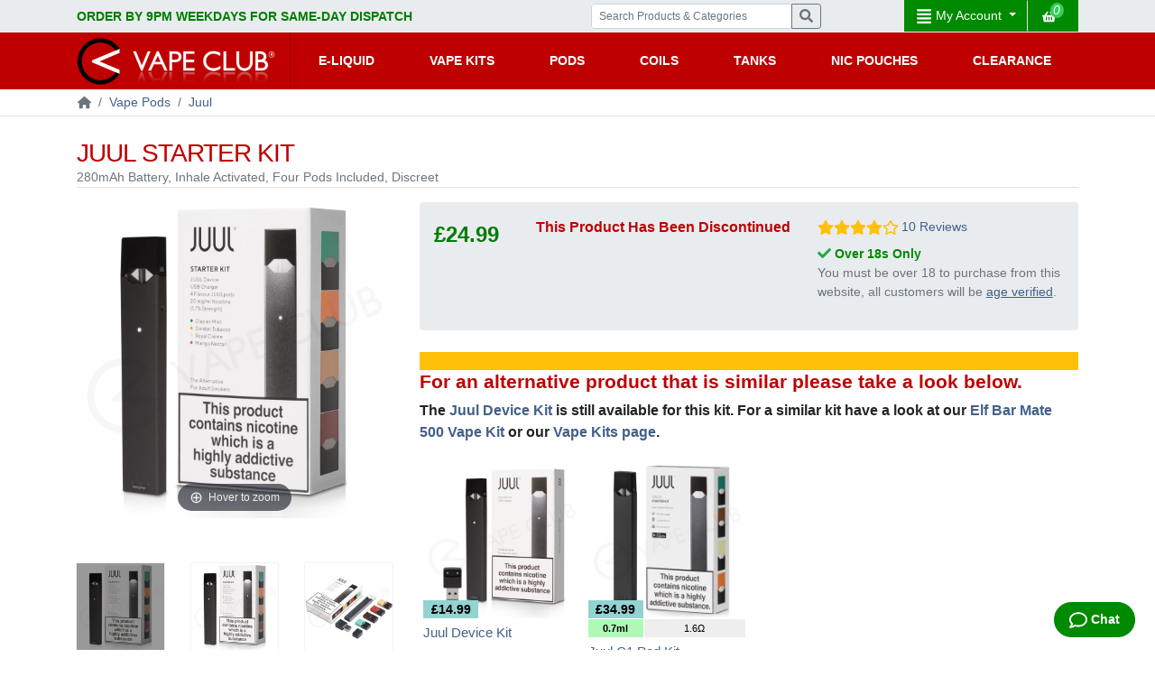

--- FILE ---
content_type: text/html;charset=UTF-8
request_url: https://www.vapeclub.co.uk/vape-pods/juul-vape/juul-starter-kit
body_size: 44309
content:
<!DOCTYPE html>
<html lang="en" prefix="og: http://ogp.me/ns#">
<head>
<title>Juul Starter Kit</title>
<meta name="description" content="The JUUL Vape Starter Kit has been designed in the US where it has gained enormous popularity. This pod vape kit has been intended for both new users, and existing vapers looking for a discreet mouth to lung vape. Powered by a built-in 280mAh battery, it uses disposable JUUL High PG eliquid pods, and features inhale activation." />

<meta http-equiv="content-type" content="text/html; charset=UTF-8" />

<meta name="viewport" content="width=device-width, initial-scale=1" /> 
<meta http-equiv="X-UA-Compatible" content="IE=edge" />
<link rel="icon" href="https://cdn.vapeclub.co.uk/img/favicon-vapeclub.ico" type="image/x-icon" />



<link rel="preload" href="https://cdn.vapeclub.co.uk/img/brand/vapeclub-logo-440x126.png" as="image">

<link rel="preconnect" href="https://www.googletagmanager.com"/>
<link rel="preconnect" href="https://chimpstatic.com"/>
<link rel="preconnect" href="https://onesignal.com"/> <link rel="preload" href="https://cdn.onesignal.com/sdks/OneSignalSDK.js" as="script"><link rel="preload" href="https://static.zdassets.com/ekr/snippet.js?key=fa3dba92-fc72-43c0-96d4-913288783b5a" as="script">

<link rel="preload" href="https://cdn.vapeclub.co.uk/assets/min/css/main.2.1.css?20251212" as="style">


	<link	
			rel="preload" 
			href="https://cdn.vapeclub.co.uk/img/products/juul-starter-kit_1.jpg" 
			as="image">

	<link	
			rel="preload" 
			href="https://cdn.vapeclub.co.uk/img/products/170_juul-starter-kit_1.jpg" 
			as="image">

	<link	
			rel="preload" 
			href="https://cdn.vapeclub.co.uk/img/products/170_juul-starter-kit_3.jpg" 
			as="image">

	<link	
			rel="preload" 
			href="https://cdn.vapeclub.co.uk/img/products/170_juul-starter-kit_5.jpg" 
			as="image">

	<link	
			rel="preload" 
			href="https://cdn.vapeclub.co.uk/img/products/170_juul-starter-kit_7.jpg" 
			as="image">

	<link	
			rel="preload" 
			href="https://cdn.vapeclub.co.uk/img/products/170_juul-starter-kit_9.jpg" 
			as="image">

	<link	
			rel="preload" 
			href="https://cdn.vapeclub.co.uk/assets/js/magiczoom.js" 
			as="script">

	<link rel="stylesheet" href="https://cdn.vapeclub.co.uk/assets/min/css/main.2.1.css?20251212" media="all" />


<style>
	.row-half{display:flex;flex-wrap:wrap;margin-right:-7.5px;margin-left: -7.5px;}
	.bg-success{background-color:#008a00!important}
	.badge-success{background-color:#008a00!important}
	.text-success{color:#008a00!important}
	.greentag{background-color:#008a00!important}
	.view-all{background-color:#008a00!important}
	.text-success--dark{color:#007d00!important}
	.btn-success{background-color:#008a00!important;border-color:#008a00!important}
	.bg-info{background-color:#078488!important}
	.text-clamp-3{display:-webkit-box;-webkit-line-clamp:3;-webkit-box-orient:vertical}
	.d-grid{display:grid}
	.d-inline-block{display:inline-block}
	.gap-1{gap:1rem}
	.flex-1{flex:1}
	.right-0{right:0}
	.top-1{top:1rem}
	.left-1{left:1rem}
	.overflow-hidden{overflow:hidden}
	.overflow-visible{overflow:visible}
	.p-0_75{padding:.75rem}
	.py-4{padding-top:1.5rem;padding-bottom:1.5rem}
	.py-5{padding-top:2rem;padding-bottom:2rem}
	.border-1{border:1px solid #c8c8c8}
	.br-0_5{border-radius:.5rem}
	.fw-7{font-weight:700}
	.fs-1{font-size:1rem}
	.text-small{font-size:.875rem}
	.text-smallest{font-size:.75rem}
	.text-normal{font-size:1rem}
	.text-large{font-size:1.25rem}
	.text-xlarge{font-size:1.5rem}
	.text-shadow{text-shadow:black 0 0 2px}
	.font-weight-semibold{font-weight:600}
	.text-black{color:black}
	.lh-1{line-height:1}
	.text-decoration-none{text-decoration:none!important}
	.section-spacing,.section-spacing-top{padding-top:2rem}
	.section-spacing,.section-spacing-bottom{padding-bottom:2rem}
	.section-spacing--small,.section-spacing-top--small{padding-top:1rem}
	.section-spacing--small,.section-spacing-bottom--small{padding-bottom:1rem}
	.button{position:relative;display:inline-flex;border:none;justify-content:center;align-items:center;cursor:pointer;max-width:300px;font-size:1rem;font-weight:600;text-transform:uppercase;color:#fff;border-radius:2rem;padding:.8125rem 1rem;text-decoration:none;-webkit-font-smoothing:antialiased;-moz-osx-font-smoothing:grayscale;transition:all 0.2s ease;will-change:transform;text-decoration:none!important}
	.nl-lh{line-height:1.1!important}
	.col-gap-half{padding-left:7.5px;padding-right:7.5px}
	.mainProductImage{height:400px;width:510px}
	.fluid-img-fix {width:100%;height:auto}
	.bg-dark{background-color:#333}
	.btn-lg{padding:.5rem 1rem;font-size:1.25rem;line-height:1.5;border-radius:.3rem;font-weight:bold}
	.card-img-top{width:100%;height:auto}
	.gap-0_5{gap:.5rem}
	.text-price-new{display: flex;color:#007d00;font-weight: 700;font-size: 24px;flex-direction: column;line-height: 1;}
	.footer-list li {list-style:none}
	.footer-list li a:hover {color:white}
	@media (min-width:576px) {
		.hover-bg-light:hover{background-color:#f8f9fa!important}
		.button:hover{filter:brightness(0.9)}
	}
	@media (min-width: 768px) {
		.mainProductImage{
			height:400px;
			width:400px;
		}
		.mb-md-0{margin-bottom:0!important}
	}
	@media (min-width:992px){
		.section-spacing,.section-spacing-top{padding-top:2.5rem}
		.section-spacing,.section-spacing-bottom{padding-bottom:2.5rem}
		.section-spacing--small,.section-spacing-top--small{padding-top:1.5rem}
		.section-spacing--small,.section-spacing-bottom--small{padding-bottom:1.5rem}
	}

	
	.tn-preload{height:210px;}
	@media (max-width: 1200px) and (min-width: 576px){
		.tn-preload {
			height:165px;
		}
	}
	@media (min-width: 1200px){
		.tn-preload {
			height:198px;
		}
	}
	@media (max-width: 992px) and (min-width: 576px){
		.tn-preload {
			height:171px;
		}
	}
	@media (min-width: 768px) {
		.text-lg-left {
			text-align: left!important;
		}
	}
	@media (min-width: 768px) {
		.text-lg-right {
			text-align: right!important;
		}
	}


</style>

<link rel="canonical" href="https://www.vapeclub.co.uk/vape-pods/juul-vape/juul-starter-kit" /> 
		<meta property="fb:app_id" content="791876277581101" />
		<meta property="og:title" content="Juul Starter Kit" />
		<meta property="og:description" content="The JUUL Vape Starter Kit has been designed in the US where it has gained enormous popularity. This pod vape kit has been intended for both new users, and existing vapers looking for a discreet mouth to lung vape. Powered by a built-in 280mAh battery, it uses disposable JUUL High PG eliquid pods, and features inhale activation." />
		<meta property="og:type" content="website" />
		<meta property="og:image" content="https://cdn.vapeclub.co.uk/img/products/juul-starter-kit_1.jpg" />
		
		<meta property="og:url" content="https://www.vapeclub.co.uk/vape-pods/juul-vape/juul-starter-kit" />
		
	<meta name="twitter:card" content="summary" />
	<meta name="twitter:site" content="@vapeclub" />
	
	
	<script type="application/ld+json">{"disambiguatingDescription":"280mAh Battery, Inhale Activated, Four Pods Included, Discreet","@context":"https://schema.org/","width":{"@type":"QuantitativeValue","unitCode":"CMT","value":1.5},"itemCondition":"NewCondition","height":{"@type":"QuantitativeValue","unitCode":"CMT","value":9.5},"url":"https://www.vapeclub.co.uk/vape-pods/juul-vape/juul-starter-kit","aggregateRating":{"@type":"AggregateRating","bestRating":10,"worstRating":1,"ratingValue":8.0,"reviewCount":10},"name":"Juul Starter Kit","brand":{"@type":"Brand","name":"JUUL"},"image":["https://www.vapeclub.co.uk/img/products/juul-starter-kit_1.jpg","https://www.vapeclub.co.uk/img/products/juul-starter-kit_3.jpg","https://www.vapeclub.co.uk/img/products/juul-starter-kit_5.jpg","https://www.vapeclub.co.uk/img/products/juul-starter-kit_7.jpg","https://www.vapeclub.co.uk/img/products/juul-starter-kit_9.jpg"],"description":" The JUUL Vape Starter Kit has been designed in the US where it has gained enormous popularity. This pod vape kit has been intended for both new users, and existing vapers looking for a discreet mouth to lung vape. Powered by a built-in 280mAh battery, it uses disposable JUUL High PG eliquid pods, and features inhale activation.  A compact and lightweight construction make the JUUL a pocket-friendly vape device, ideal for using wherever you are. The 280mAh battery can last up to a full day when fully charged. To recharge, simply fit the device into the USB charger provided and plug it into a computer or USB plug.  The JUUL Pod Kit is inhale activated, simply inhale on the mouthpiece and vapour production will begin. This pod kit provides a tight mouth to lung draw, similar to that of a cigarette. With a fixed wattage output and 0.7ml disposable pods, there's no setup required; just plug in your prefilled eliquid pod and start vaping.  Each starter kit comes with four 0.7ml Juul pods; when empty these pods can be disposed of and replaced. the 60% PG blend creates a discreet amount of vapour and deeper flavour. The salt nicotine creates a smooth throat hit despite the high 20mg content.   Contains:    1 x JUUL Vape Device  1 x USB Charger  4 x Disposable JUUL Pods (Glacier Mint, Golden Tobacco, Royal Creme, Mango Nectar)    Features:    280mAh Battery  Inhale Activation  Fixed Output  0.7ml Pods  60% PG Eliquids    PLEASE NOTE: This product&nbsp;can only be purchased and shipped to the UK     discreet and sleek, the JUUL vape starter kit is recommended for all users, thanks to its simple design and operation.     The JUUL starter pack contains everything you need to start vaping, including a device, four e-liquid pods and a dedicated charger.     JUUL pods are filled with 0.7ml of e-liquid, when empty they can be disposed of and replaced. There are a wide range of flavours available.     Reload your JUUL kit with replacement pods, available in a range of flavours and nicotine strengths.  ","category":"","@type":"Product","review":[{"reviewBody":"This is so simple to maintain and effective for stealth vaping. It's also handy to have this device as a spare as the pods are widely available, they charge pretty quickly and this kits is particularly great as royal creme is no longer available as individual pods. I keep coming back to this as there is nothing quite like Juul.","@type":"Review","reviewRating":{"@type":"Rating","bestRating":"10","worstRating":"1","ratingValue":10},"author":{"@type":"Person","name":"Stardust"},"headline":"Best Smoking Cessation Device","datePublished":"2022-10-22"},{"reviewBody":"This kit contains everything you need to quit providing a very satisfying level of nicotine and a user friendly platform.The juul system is only let down by 3 things.Pod capacity, this is quite small and you will find yourself often changing pods, they also are not cheap to replace.Stand-alone chagrging, the juul charges off their own usb charger which is small and easily looseable, you can only replace it with another one made by juul rather than subbing in another usbc cable making it expensive and highly inconvenient.Environment, the disposable pods with small capacity mean you through lots of plastic away.In summary this product is not bad but there are far superior alternatives available on this website, for example the geek vape sonder u refillable pod system which is much more environmentally and budget friendly with far superior vapour production.","@type":"Review","reviewRating":{"@type":"Rating","bestRating":"10","worstRating":"1","ratingValue":5},"author":{"@type":"Person","name":"Jam"},"headline":"A good quit kit but…","datePublished":"2022-10-04"},{"reviewBody":"I'd been vaping a while before I ever actually got myself a Juul and tried one. I didn't purchase this kit from this website but I did purchase one from the Tesco Express round the corner from my home.This is just the perfect starter kit. It has four great flavours to get you going so you know which flavour you like the best when you go back to the shop to stock up on pods and it's just great.Only complaint is how fast the pods run out and how fast the battery dies. If you're on a night out and smoking, a pack of four pods would be enough for the night but the battery certainly wouldn't last. When I used a Juul and went out I would bring a powerbank in my backpack along with me so I could charge it up.Will have to give this one a 10/10 just for how user friendly it is and how cheap it is for a starter kit that has 4 pods of different flavours as well as the vaping device itself. In fact, thinking about it I would give it a 10/10 but the battery, pods that run out fast and the fact it's expensive compared to other vaping devices (expensive when you're buying pods all the time) are the only cons which is why I'll have to give it a 9.However, I see this as more of a basic starter kit for anybody that's trying out vaping/to see whether they like it or not. It's just the perfect package for anybody trying it out as it's so convenient and user friendly. Would give it a 9.5 if I could.","@type":"Review","reviewRating":{"@type":"Rating","bestRating":"10","worstRating":"1","ratingValue":9},"author":{"@type":"Person","name":"Gigachad"},"headline":"Perfect for entry-level vapers.","datePublished":"2022-04-02"},{"reviewBody":"Sleek, compact and hassle free.","@type":"Review","reviewRating":{"@type":"Rating","bestRating":"10","worstRating":"1","ratingValue":10},"author":{"@type":"Person","name":"Anonymous User"},"headline":"Everything you need to get started","datePublished":"2021-02-18"},{"reviewBody":"When it comes to pod kits, the Juul is as easy and user-friendly as it gets. It is sleek, comfortable and extremely simple to operate. The issue is that the pods are over-priced compared to the competition and are often hit and miss in quality. The flavours on offer aren't my favourite either. One other thing to bear in mind is that the battery life is quite short, but at least it charges relatively quickly.","@type":"Review","reviewRating":{"@type":"Rating","bestRating":"10","worstRating":"1","ratingValue":7},"author":{"@type":"Person","name":"Parask"},"headline":"Decent, but Overhyped.","datePublished":"2020-11-05"},{"reviewBody":"Great little starter device that is widely available!Comes with 4 flavours! My personal favourite is the cafe creme however I have started to refill my own pods with cheaper e liquids. Would reconmened for those just making the switch from ciggies. The 18mg pods give a good nicotine hit that curbs cravings.I have 2 juul devices so 1 is always fully charged as I found when my device died I would just go and buy cigs. Great product although the pods are a bit pricey, you're affectively paying £10 for 2.4mls of E-Liquid when you can get 40ml for £10 and try lots of flavours.If the pods were cheaper this would be 5 stars!","@type":"Review","reviewRating":{"@type":"Rating","bestRating":"10","worstRating":"1","ratingValue":8},"author":{"@type":"Person","name":"Joseph"},"headline":"Got me off the ciggies and into vaping","datePublished":"2020-06-06"},{"reviewBody":"Needs a version 2. I like it but... The magnetic charger is cool but if I loose it. I'd like to see and extra micro USB to charge in case you loose the mag charger or want to charge on the go. The tobacco flavour is too smooth for my tastes. The pods appear to be poor quality, I feel gurgling. I much prefer the mouth piece on the Vype 3 compared to the big square block. All that been said, I like be the draw activation and the mag charger is cool as poo. Vape production is supportingly good!","@type":"Review","reviewRating":{"@type":"Rating","bestRating":"10","worstRating":"1","ratingValue":8},"author":{"@type":"Person","name":"Jordan"},"headline":"jrfherrera@googlemail.com","datePublished":"2019-05-19"},{"reviewBody":"The JUUL is quite a basic looking device, and looks quite similar to a USB stick. Would be nice if it was available in different colours. Overall, the flavours are really nice - i’m particularly a fan of the golden tobacco as it was very smooth and not overly bitter. Another huge pro for me...no dry hits! Nobody likes a dry hit!","@type":"Review","reviewRating":{"@type":"Rating","bestRating":"10","worstRating":"1","ratingValue":10},"author":{"@type":"Person","name":"Martin"},"headline":"10/10 Would Recommend!","datePublished":"2019-01-08"},{"reviewBody":"I can’t really fault this device, it’s quickly become my go-to product. The only downside is that it has quite a small juice window, which can make it difficult to check the juice level. Other than that, it’s easy to use, reliable and a cost effective option for anyone looking to give up smoking.","@type":"Review","reviewRating":{"@type":"Rating","bestRating":"10","worstRating":"1","ratingValue":9},"author":{"@type":"Person","name":"Robyn"},"headline":"Love it!","datePublished":"2019-01-02"},{"reviewBody":"The JUUL is very easy to use, it's small and very discreet, that's about where the pros end with this one. I really can't understand the hype behind this thing. Firstly the pods only hold 0.7ml of juice, which will rarely last a day if you're a heavy user.The actual vape itself is not great. The flavour is barely existant and the hit is not even close to an actual cigarette. It's advertised as 20mg nic but I can puff on this thing for 30 minutes and not feel a thing. The quality of the pods is VERY poor, the first 3 I opened were full of air bubbles, and you have to tap them on something hard regularly to avoid dry hits. The charger can only really be used if you have a horizontal USB port, otherwise the JUUL will just fall out of the charger. If you are hooking this up to a desktop computer, forget it.Save yourself the bother and buy a proper vape pen and get your own juices. Not only will it be cheaper in the long run you'll have a much easier and better experience.","@type":"Review","reviewRating":{"@type":"Rating","bestRating":"10","worstRating":"1","ratingValue":3},"author":{"@type":"Person","name":"Anthony"},"headline":"Poor quality, overhyped","datePublished":"2018-10-17"}],"identifier":5516,"sku":23113,"weight":{"@type":"QuantitativeValue","unitCode":"GRM","value":14},"depth":{"@type":"QuantitativeValue","unitCode":"CMT","value":0.7},"offers":[{"price":"24.99","description":"Juul Starter Kit Slate - Starter Kit","availability":"OutOfStock","priceCurrency":"GBP","@type":"Offer","priceValidUntil":"2026-07-22","itemCondition":"NewCondition","shippingDetails":{"shippingRate":{"currency":"GBP","@type":"MonetaryAmount","value":0},"deliveryTime":{"@type":"ShippingDeliveryTime","transitTime":{"@type":"QuantitativeValue","maxValue":1,"minValue":1,"unitCode":"DAY"},"handlingTime":{"@type":"QuantitativeValue","maxValue":1,"minValue":0,"unitCode":"DAY"}},"shippingDestination":{"@type":"DefinedRegion","addressCountry":"GB"},"@type":"OfferShippingDetails"},"sku":23113,"url":"https://www.vapeclub.co.uk/vape-pods/juul-vape/juul-starter-kit","hasMerchantReturnPolicy":{"@type":"MerchantReturnPolicy","applicableCountry":"GB","returnFees":"https://schema.org/FreeReturn","returnPolicyCategory":"https://schema.org/MerchantReturnFiniteReturnWindow","merchantReturnDays":"180","returnMethod":"https://schema.org/ReturnByMail"}}]}</script>
<!-- BreadcrumbSiloHTML --><script type="application/ld+json">{"@context":"https://schema.org","itemListElement":[{"position":1,"item":"https://www.vapeclub.co.uk/","@type":"ListItem","name":"Home"},{"position":2,"item":"https://www.vapeclub.co.uk/vape-pods/","@type":"ListItem","name":"Vape Pods"},{"position":3,"item":"https://www.vapeclub.co.uk/vape-pods/juul-vape/","@type":"ListItem","name":"Juul"},{"position":4,"item":"https://www.vapeclub.co.uk/vape-pods/juul-vape/juul-starter-kit","@type":"ListItem","name":"Juul Starter Kit"}],"@type":"BreadcrumbList"}</script> 



<script id="mcjs">!function(c,h,i,m,p){m=c.createElement(h),p=c.getElementsByTagName(h)[0],m.async=1,m.src=i,p.parentNode.insertBefore(m,p)}(document,"script","https://chimpstatic.com/mcjs-connected/js/users/e7930d417face5c176432bec1/7458c239688fad4e407af9349.js");</script>

<link rel="manifest" href="/manifest.json" />
</head>



<body>
	
	<header>
		
		<div class="bg-light d-none d-lg-block">
			<div class="container text-black-50">
				<div class="row">
					
					<div class="col-5 col-md-6 pt-2 pb-1 text-dark font-weight-bold rotating-banner">
						
						
	<a href="/about_us/shipping_information/" class="text-success--dark" >ORDER BY 9PM WEEKDAYS FOR SAME-DAY DISPATCH</a>
	<a href="/about_us/shipping_information/" class="text-success--dark" style="display: none">FREE NEXT DAY UK DELIVERY ON ORDERS OVER &pound;20</a>
	<a href="https://uk.trustpilot.com/review/vapeclub.co.uk" target="_blank" rel="noreferrer" style="display: none;"><img src="https://cdn.vapeclub.co.uk/img/headerMenu/trustpilotfivestar.png" alt="Trust pilot 5 star" height="16" width="160" loading="lazy"></a>
	<a href="tel:01923479992" class="text-success--dark" style="display: none;">NEED HELP? CALL US ON 01923 479 992</a>


					</div>
				
					<div class="col-4 col-md-3 pt-1 pb-1">
						<form class="mt-0 mb-0" action="/search/">
							<div class="input-group">
								<label for="sSearchString" class="sr-only">Search Products &amp; Categories</label>
								<input class="form-control form-control-sm" type="search" name="sSearchString" id="sSearchString" placeholder="Search Products &amp; Categories">
								<div class="input-group-append">
									<button class="btn btn-outline-secondary btn-sm"><svg viewBox="0 0 100 100" class="icon-base icon-search"><use xlink:href="#icon-search"></use></svg><span class="sr-only">Search</span></button>
								</div>
							</div>
						</form>
					</div>
					<div class="col-3 text-right">
						

<div class="row">
	<div class="col">
		<a class="btn bg-success text-white float-right rounded-0" href="/cart/" title="Shopping Cart">
			<svg viewBox="0 0 100 100" class="icon-base icon-ma-menu"><use xlink:href="#icon-shopping-basket"></use></svg><em class="cartItemCount">0</em>
		</a>
		<div class="dropdown float-right">
			<button class="btn bg-success text-white dropdown-toggle rounded-0 border-right" type="button" id="myAccountDropdown" data-toggle="dropdown" aria-haspopup="true" aria-expanded="false">
				<svg viewBox="0 0 100 100" class="icon-base icon-ma-menu icon-align-justify"><use xlink:href="#align-justify"></use></svg> My&nbsp;Account
			</button>
			<div class="dropdown-menu" aria-labelledby="myAccountDropdown">
				
				<a class="dropdown-item" href="/members/join/"><svg viewBox="0 0 100 100" class="icon-base"><use xlink:href="#sign-in-alt"></use></svg> Register</a>
				<a class="dropdown-item" href="/members/myAccount/"><svg viewBox="0 0 100 100" class="icon-base"><use xlink:href="#sign-in-alt"></use></svg> Login</a>
				
				<a class="dropdown-item" href="/about_us/contact_us/"><svg viewBox="0 0 100 100" class="icon-base"><use xlink:href="#question-circle"></use></svg> Help Center</a>
				
			</div>
		</div>
	</div>
</div>
					</div>
				</div>
			</div>
		</div>
		
		
<nav id="main-nav" class="navbar navbar-expand-lg bg-primary p-0">
	<div class="container align-items-stretch">

		<button id="header-menu-toggler" class="navbar-toggler" type="button" aria-controls="headerMenu" aria-expanded="false" aria-label="Toggle navigation">
			<svg viewBox="0 0 100 100" class="icon-base icon-white"><use id="mobile-menu-graphic" href="#bars"></use></svg>
		</button>

		<a class="navbar-brand py-0" href="/">
			<img src="https://cdn.vapeclub.co.uk/img/brand/vapeclub-logo-440x126.png" width="220" height="63" alt="Vape Club Logo" class="align-top main-logo" title="Vape Club Logo" loading="lazy">
		</a>

		<button id="headerSearchButton" class="search-icon-xs navbar-toggler" aria-label="Vape Product Search" data-toggle="collapse" data-target="#headerSearch" aria-controls="headerSearch" aria-expanded="false"><svg viewBox="0 0 100 100" class="icon-base icon-white"><use xlink:href="#icon-search"></use></svg></button>

		<div class="collapse w-100" id="headerSearch">
       		<form action="/search/">
       			<div class="input-group px-3 py-3">
       				<input class="form-control search-input" type="search" name="sSearchString" placeholder="Search Products &amp; Categories">
       				<div class="input-group-append">
       					<button class="btn btn-success mobile-search-button" aria-label='Vape Product Search'>GO</button>
       				</div>
       			</div>
       		</form>
       	</div>

		<!-- OVERLAY -->
		<div id="mobile-body-overlay"></div>

		<div class="navbar-collapse align-items-stretch" id="headerMenu">
			<ul class="navbar-nav flex-grow-1">
				<li class="nav-item d-lg-none">
                    <a href="/cart/" class="nav-link pl-2" aria-label="Shopping Cart"><svg viewBox="0 0 100 100" class="icon-base icon-ma-menu icon-align-justify"><use xlink:href="#icon-shopping-basket"></use></svg>&nbsp;
						<span class="hidetxt text-white">&nbsp;SHOPPING CART</span>
						<em class="text-white cartItemCountMobile">
						
						</em>
					</a>
                </li>
				<li class="nav-item dropdown d-flex flex-grow-1" data-vcmenu="eliquids">
				    <div class="d-flex dropdown-responsive flex-grow-1">
                        <a href="/e-liquids/" class="nav-link dropdown-toggle text-white d-flex align-items-center flex-grow-1 justify-content-lg-center pl-2" id="eliquidDropdown" role="button" aria-haspopup="true" aria-expanded="false">
                            E-LIQUID
                        </a>
                        <button class="d-lg-none dropdown-mobile-toggle dropdown-toggle dropdown-button" aria-label="Vape E-liquids"></button>
					</div>
					<div id="eliquidMenu" class="dropdown-menu" aria-labelledby="eliquidDropdown">
						<div class="row m-0">
							<ul class="nav flex-column nav-tabs d-lg-block col-lg-3 border-0 p-0" id="eliquidDropdownTabs" role="tablist" aria-orientation="vertical">
								<li data-vctype="responsive-toggle" class="d-flex">
									<div class="hover-tab dropdown-item active d-flex align-items-center" role="tab" aria-controls="menuEliquidBrandsPanel" aria-selected="true" data-target="#menuEliquidBrandsPanel">
										<a id="menuEliquidBrands" class="flex-grow-1" href="/e-liquids/brands">Eliquid Brands</a>
										<button class="dropdown-button d-lg-none black dropdown-toggle" data-toggle="dropdown"></button>
									</div>
								</li>
								<li data-vctype="responsive-toggle" class="d-flex">
									<div class="hover-tab dropdown-item d-flex align-items-center" role="tab" aria-controls="menuEliquidFlavoursPanel" aria-selected="false" data-target="#menuEliquidFlavoursPanel">
										<a id="menuEliquidFlavours" class="flex-grow-1" href="/e-liquids/flavours">Eliquid Flavours</a>
										<button class="dropdown-button d-lg-none black dropdown-toggle" data-toggle="dropdown"></button>
									</div>
								</li>
								<li data-vctype="responsive-toggle" class="d-flex">
									<div class="hover-tab dropdown-item d-flex align-items-center" role="tab" aria-controls="menuEliquidMultiBuyPanel" aria-selected="false" data-target="#menuEliquidMultiBuyPanel">
										<a id="menuEliquidMultiBuy" class="flex-grow-1" href="/vape-deals/">Multi-Buy Deals</a>
										<button class="dropdown-button d-lg-none black dropdown-toggle" data-toggle="dropdown"></button>
									</div>
								</li>
								<li data-vctype="responsive-toggle" class="d-flex">
									<div class="hover-tab dropdown-item d-flex align-items-center" role="tab" aria-controls="menuEliquidShortfillPanel" aria-selected="false" data-target="#menuEliquidShortfillPanel">
										<a class="flex-grow-1" href="/e-liquids/shortfill/">Shortfills</a>
										<button class="dropdown-button d-lg-none black dropdown-toggle" data-toggle="dropdown"></button>
									</div>
								</li>
								<li data-vctype="responsive-toggle" class="d-flex">
									<div class="hover-tab dropdown-item d-flex align-items-center" role="tab" aria-controls="menuEliquidEmptyPanel" aria-selected="false" data-target="#menuEliquidEmptyPanel">
										<a class="flex-grow-1" href="/e-liquids/salt-nicotine/">Nic Salts</a>
									</div>
								</li>
								<li data-vctype="responsive-toggle" class="d-flex">
									<div class="hover-tab dropdown-item d-flex align-items-center" role="tab" aria-controls="menuEliquidEmptyPanel" aria-selected="false" data-target="#menuEliquidEmptyPanel">
										<a class="flex-grow-1" href="/e-liquids/nicotine-shots/">Nic Shots</a>
									</div>
								</li>
								<li data-vctype="responsive-toggle" class="d-flex">
									<div class="hover-tab dropdown-item d-flex align-items-center" role="tab" aria-controls="menuEliquidEmptyPanel" aria-selected="false" data-target="#menuEliquidEmptyPanel">
										<a class="flex-grow-1" href="/e-liquids/flavour-concentrate/">DIY &amp; Concentrates</a>
									</div>
								</li>
							</ul>
							<div class="tab-content col-lg-9 d-none d-lg-block" id="eliquidDropdownTabContent">
								<div class="tab-pane show active sub-menu" id="menuEliquidBrandsPanel" role="tabpanel" aria-labelledby="menuEliquidBrands">
									<div class="nav-header-container"><span class="nav-header">POPULAR BRANDS</span> <a href="/e-liquids/brands" class="view-all">View All</a></div>
									<div class="row">
										<div class="col-lg-4"><a class="dropdown-item pl-0" href="/e-liquids/88vape/">88Vape</a></div>
										<div class="col-lg-4"><a class="dropdown-item pl-0" href="/e-liquids/bar-juice-5000/">Bar Juice 5000</a></div>
										<div class="col-lg-4"><a class="dropdown-item pl-0" href="/e-liquids/club-juice/">Club Juice <span class="greentag">Value</span></a></div>
										<div class="col-lg-4"><a class="dropdown-item pl-0" href="/e-liquids/crystal-original/">SKE Crystal</a></div>
										<div class="col-lg-4"><a class="dropdown-item pl-0" href="/e-liquids/vaporesso-deliciu/">Deliciu</a></div>
										<div class="col-lg-4"><a class="dropdown-item pl-0" href="/e-liquids/dinner-lady/">Dinner Lady</a></div>
										<div class="col-lg-4"><a class="dropdown-item pl-0" href="/e-liquids/doozy-vape-co/">Doozy</a></div>
										<div class="col-lg-4"><a class="dropdown-item pl-0" href="/e-liquids/drifter-bar-series/">Drifter</a></div>
										<div class="col-lg-4"><a class="dropdown-item pl-0" href="/e-liquids/fruit-drop/">Drop</a></div>
										<div class="col-lg-4"><a class="dropdown-item pl-0" href="/e-liquids/edge/">Edge</a></div>
										<div class="col-lg-4"><a class="dropdown-item pl-0" href="/e-liquids/elfliq/">Elfliq by ElfBar</a></div>
										<div class="col-lg-4"><a class="dropdown-item pl-0" href="/e-liquids/elux/">Elux</a></div>
										<div class="col-lg-4"><a class="dropdown-item pl-0" href="/e-liquids/hayati/">Hayati</a></div>
										<div class="col-lg-4"><a class="dropdown-item pl-0" href="/e-liquids/imp-jar/">Imp Jar</a></div>
										<div class="col-lg-4"><a class="dropdown-item pl-0" href="/e-liquids/ivg/">IVG</a></div>
										<div class="col-lg-4"><a class="dropdown-item pl-0" href="/e-liquids/just-juice/">Just Juice</a></div>
										<div class="col-lg-4"><a class="dropdown-item pl-0" href="/e-liquids/large-juice/">Large Juice <span class="greentag">Popular</span></a></div>
										<div class="col-lg-4"><a class="dropdown-item pl-0" href="/e-liquids/maryliq/">Maryliq <span class="greentag">New</span></a></div>
										<div class="col-lg-4"><a class="dropdown-item pl-0" href="/e-liquids/nasty-juice/">Nasty</a></div>
										<div class="col-lg-4"><a class="dropdown-item pl-0" href="/e-liquids/ohm-boy/">Ohm Boy</a></div>
										<div class="col-lg-4"><a class="dropdown-item pl-0" href="/e-liquids/ohm-brew/">Ohm Brew</a></div>
										<div class="col-lg-4"><a class="dropdown-item pl-0" href="/e-liquids/ox-passion/">Ox Passion</a></div>
										<div class="col-lg-4"><a class="dropdown-item pl-0" href="/e-liquids/pod-salt/">Pod Salt</a></div>
										<div class="col-lg-4"><a class="dropdown-item pl-0" href="/e-liquids/riot-squad/">Riot <span class="greentag">Popular</span></a></div>
										<div class="col-lg-4"><a class="dropdown-item pl-0" href="/e-liquids/ruthless/">Ruthless</a></div>
										<div class="col-lg-4"><a class="dropdown-item pl-0" href="/e-liquids/salt/">Salt</a></div>
										<div class="col-lg-4"><a class="dropdown-item pl-0" href="/e-liquids/vampire-vape/">Vampire Vape</a></div>
										<div class="col-lg-4"><a class="dropdown-item pl-0" href="/e-liquids/wick-liquor-ejuice/">Wick Liquor</a></div>
										<div class="col-lg-4"><a class="dropdown-item pl-0" href="/e-liquids/zap-juice/">ZAP! Juice</a></div>
										<div class="col-lg-4"><a class="dropdown-item pl-0" href="/e-liquids/zeus-juice/">Zeus Juice</a></div>
									</div>
								</div>
								
								<div class="tab-pane sub-menu" id="menuEliquidFlavoursPanel" role="tabpanel" aria-labelledby="menuEliquidFlavours">
									<div class="nav-header-container">
										<span class="nav-header">BAKERY &AMP; DESSERT</span>
										<a href="/e-liquids/flavours#bakery" class="view-all">View All</a>
									</div>
									<div class="row">
										<div class="col-lg-3"><a href="/e-liquids/apple-pie/" class="dropdown-item pl-0">Apple Pie</a></div>
										<div class="col-lg-3"><a href="/e-liquids/cake/" class="dropdown-item pl-0">Cake</a></div>
										<div class="col-lg-3"><a href="/e-liquids/cereal/" class="dropdown-item pl-0">Cereal</a></div>
										<div class="col-lg-3"><a href="/e-liquids/cheesecake/" class="dropdown-item pl-0">Cheesecake</a></div>
										<div class="col-lg-3"><a href="/e-liquids/cookies/" class="dropdown-item pl-0">Cookies</a></div>
										<div class="col-lg-3"><a href="/e-liquids/donut/" class="dropdown-item pl-0">Donuts</a></div>
										<div class="col-lg-3"><a href="/e-liquids/pancake/" class="dropdown-item pl-0">Pancake</a></div>
										<div class="col-lg-3"><a href="/e-liquids/waffle/" class="dropdown-item pl-0">Waffle</a></div>
									</div>
									<div class="nav-header-container"><span class="nav-header">BERRY FRUIT</span>
										
									</div>
									<div class="row">
										<div class="col-lg-3"><a href="/e-liquids/banana/" class="dropdown-item pl-0">Banana</a></div>
										<div class="col-lg-3"><a href="/e-liquids/blueberry/" class="dropdown-item pl-0">Blueberry</a></div>
										<div class="col-lg-3"><a href="/e-liquids/cherry/" class="dropdown-item pl-0">Cherry</a></div>
										<div class="col-lg-3"><a href="/e-liquids/grape/" class="dropdown-item pl-0">Grape</a></div>
										<div class="col-lg-3"><a href="/e-liquids/lemon/" class="dropdown-item pl-0">Lemon</a></div>
										<div class="col-lg-3"><a href="/e-liquids/orange/" class="dropdown-item pl-0">Orange</a></div>
										<div class="col-lg-3"><a href="/e-liquids/raspberry/" class="dropdown-item pl-0">Raspberry</a></div>
										<div class="col-lg-3"><a href="/e-liquids/strawberry/" class="dropdown-item pl-0">Strawberry</a>
										</div>
									</div>
									<div class="nav-header-container"><span class="nav-header">Other Fruit</span>
									
									</div>
									<div class="row">
										<div class="col-lg-3"><a href="/e-liquids/apple/" class="dropdown-item pl-0">Apple</a></div>
										<div class="col-lg-3"><a href="/e-liquids/coconut/" class="dropdown-item pl-0">Coconut</a></div>
										<div class="col-lg-3"><a href="/e-liquids/mango/" class="dropdown-item pl-0">Mango</a></div>
										<div class="col-lg-3"><a href="/e-liquids/melon/" class="dropdown-item pl-0">Melon</a></div>
										<div class="col-lg-3"><a href="/e-liquids/peach/" class="dropdown-item pl-0">Peach</a></div>
										<div class="col-lg-3"><a href="/e-liquids/pineapple/" class="dropdown-item pl-0">Pineapple</a></div>
										<div class="col-lg-3"><a href="/e-liquids/tropical-fruit/" class="dropdown-item pl-0">Tropical Fruit</a></div>
										<div class="col-lg-3"><a href="/e-liquids/watermelon/" class="dropdown-item pl-0">Watermelon</a></div>
									</div>
									<div class="nav-header-container"><span class="nav-header">Chocolates &amp; Sweets</span>
									
									</div>
									<div class="row">
										<div class="col-lg-3"><a href="/e-liquids/bubblegum/" class="dropdown-item pl-0">Bubblegum</a></div>
										<div class="col-lg-3"><a href="/e-liquids/butterscotch/" class="dropdown-item pl-0">Butterscotch</a></div>
										<div class="col-lg-3"><a href="/e-liquids/caramel/" class="dropdown-item pl-0">Caramel</a></div>
										<div class="col-lg-3"><a href="/e-liquids/chocolate/" class="dropdown-item pl-0">Chocolate</a></div>
										<div class="col-lg-3"><a href="/e-liquids/custard/" class="dropdown-item pl-0">Custard</a></div>
										<div class="col-lg-3"><a href="/e-liquids/ice-cream/" class="dropdown-item pl-0">Ice Cream</a></div>
										<div class="col-lg-3"><a href="/e-liquids/jam/" class="dropdown-item pl-0">Jam</a></div>
										<div class="col-lg-3"><a href="/e-liquids/sherbet/" class="dropdown-item pl-0">Sherbet</a></div>
									</div>
									<div class="nav-header-container"><span class="nav-header">Drinks</span>
									
									</div>
									<div class="row">
										<div class="col-lg-3"><a href="/e-liquids/coffee/" class="dropdown-item pl-0">Coffee</a></div>
										<div class="col-lg-3"><a href="/e-liquids/cola/" class="dropdown-item pl-0">Cola</a></div>
										<div class="col-lg-3"><a href="/e-liquids/fizzy-soda-pop/" class="dropdown-item pl-0">Fizzy / Soda Pop</a></div>
										<div class="col-lg-3"><a href="/e-liquids/ice-slush/" class="dropdown-item pl-0">Ice Slush</a></div>
										<div class="col-lg-3"><a href="/e-liquids/lemonade/" class="dropdown-item pl-0">Lemonade</a></div>
										<div class="col-lg-3"><a href="/e-liquids/limeade/" class="dropdown-item pl-0">Limeade</a></div>
										<div class="col-lg-3"><a href="/e-liquids/milk-milkshake/" class="dropdown-item pl-0">Milk &amp; Milkshake</a></div>
										<div class="col-lg-3"><a href="/e-liquids/tea/" class="dropdown-item pl-0">Tea</a></div>
									</div>
									<div class="nav-header-container"><span class="nav-header">Spices, Nuts &amp; Herbs</span>
										
										</div>
									<div class="row">
										<div class="col-lg-3"><a href="/e-liquids/almond/" class="dropdown-item pl-0">Almond</a> </div>
										<div class="col-lg-3"><a href="/e-liquids/aniseed-liquorice/" class="dropdown-item pl-0">Aniseed / Liquorice</a></div>
										<div class="col-lg-3"><a href="/e-liquids/cinnamon/" class="dropdown-item pl-0">Cinnamon</a></div>
										<div class="col-lg-3"><a href="/e-liquids/eucalyptus/" class="dropdown-item pl-0">Eucalyptus</a></div>
										<div class="col-lg-3"><a href="/e-liquids/hazelnut/" class="dropdown-item pl-0">Hazelnut</a></div>
										<div class="col-lg-3"><a href="/e-liquids/nut/" class="dropdown-item pl-0">Nut</a></div>
										<div class="col-lg-3"><a href="/e-liquids/peanut-butter/" class="dropdown-item pl-0">Peanut Butter</a></div>
										<div class="col-lg-3"><a href="/e-liquids/vanilla/" class="dropdown-item pl-0">Vanilla</a></div>
									</div>
									<div class="nav-header-container"><span class="nav-header">Tobacco, Menthol &amp; Mint</span>
										
									</div>
									<div class="row">
										<div class="col-lg-3"><a href="/e-liquids/menthol/" class="dropdown-item pl-0">Menthol</a></div>
										<div class="col-lg-3"><a href="/e-liquids/mint/" class="dropdown-item pl-0">Mint</a></div>
										<div class="col-lg-3"><a href="/e-liquids/spearmint/" class="dropdown-item pl-0">Spearmint</a></div>
										<div class="col-lg-3"><a href="/e-liquids/tobacco/" class="dropdown-item pl-0">Tobacco</a></div>
									</div>
								</div>
								
								<div class="tab-pane sub-menu" id="menuEliquidMultiBuyPanel" role="tabpanel"
									aria-labelledby="menuEliquidMultiBuy">
									<div class="nav-header-container"><span class="nav-header">10ml Eliquid Deals</span></div>
									<div class="row">
										<div class="col-lg-4"><a href="/e-liquids/3-for-10-deals/" title="3 for 10" class="dropdown-item pl-0">3 E-liquids For &pound;10</a></div>
										<div class="col-lg-4"><a href="/e-liquids/4-for-10-deals/" title="4 For 10" class="dropdown-item pl-0">4 E-liquids For &pound;10</a></div>
										<div class="col-lg-4"><a href="/e-liquids/3-for-12-deals/" title="3 For 12" class="dropdown-item pl-0">3 E-liquids For &pound;12</a></div>
										<div class="col-lg-4"><a href="/e-liquids/4-for-12-deals/" title="4 For 12" class="dropdown-item pl-0">4 E-liquids For &pound;12</a></div>
										<div class="col-lg-4"><a href="/e-liquids/3-for-15-deals/" title="3 For 15" class="dropdown-item pl-0">3 E-liquids For &pound;15</a></div>
									</div>
									<div class="nav-header-container"><span class="nav-header">Shortfill Deals</span></div>
									<div class="row">
										<div class="col-lg-4"><a href="/e-liquids/2-for-20-deals/" title="2 For 20" class="dropdown-item pl-0">2 Shortfills For &pound;20</a></div>
										<div class="col-lg-4"><a href="/e-liquids/2-for-25-deals/" title="2 For 25" class="dropdown-item pl-0">2 Shortfills For &pound;25</a></div>
										<div class="col-lg-4"><a href="/e-liquids/2-for-30-deals/" title="2 For 30" class="dropdown-item pl-0">2 Shortfills For &pound;30</a></div>
									</div>
								</div>

								
								<div class="tab-pane sub-menu" id="menuEliquidShortfillPanel" role="tabpanel">
									<div class="nav-header-container"><span class="nav-header">Shortfill Vape Juices</span></div>
										<div class="row">
										<div class="col-lg-4"><a href="/e-liquids/50ml/" title="50ml Shortfill E Liquids" class="dropdown-item pl-0">50ml Shortfill E Liquids</a></div>
										<div class="col-lg-4"><a href="/e-liquids/100ml/" title="100ml Shortfill E Liquids" class="dropdown-item pl-0">100ml Shortfill E Liquids</a></div>
										<div class="col-lg-4"><a href="/e-liquids/150ml/" title="150ml Shortfill E Liquids" class="dropdown-item pl-0">150ml Shortfill E Liquids</a></div>
										<div class="col-lg-4"><a href="/e-liquids/200ml/" title="200ml Shortfill E Liquids" class="dropdown-item pl-0">200ml Shortfill E Liquids</a></div>
									</div>
								</div>

								<!-- Empty Panel -->
								<div class="tab-pane show sub-menu" id="menuEliquidEmptyPanel" role="tabpanel"></div>
							</div>
						</div>
					</div>
				</li>
				<li class="nav-item dropdown d-flex flex-grow-1" data-vcmenu="kits">
                    <div class="d-flex dropdown-responsive flex-grow-1">
                        <a href="/vape-kits/" class="nav-link dropdown-toggle text-white d-flex align-items-center flex-grow-1 justify-content-lg-center pl-2" id="kitsDropdown" role="button" aria-haspopup="true" aria-expanded="false">
                            VAPE KITS
                        </a>
						<button class="d-lg-none dropdown-mobile-toggle dropdown-toggle dropdown-button" aria-label="Vape Kits"></button>
                    </div>
					<div id="kitsMenu" class="dropdown-menu" aria-labelledby="kitsDropdown">
					    <div class="row dropdown-content flex-lg-nowrap">
					        <div class="col-lg">
					            <div class="nav-header-container"><span class="nav-header">Vape Kit Types</span></div>
					            <a class="dropdown-item full-width" href="/vape-kits/big-puff/">Big Puff Vapes <span class="greentag">Popular</span></a>
								<a class="dropdown-item full-width" href="/vape-kits/refillable-pods/">Refillable Kits</a>
								<a class="dropdown-item full-width" href="/vape-kits/prefilled-pods/">Prefilled Pod Kits</a>
								<a class="dropdown-item full-width" href="/vape-kits/sub-ohm/">Sub Ohm Vapes</a>
								<a class="dropdown-item full-width" href="/vape-kits/vape-kit-eliquid-bundles/">Vape Bundles</a>
								<a class="dropdown-item full-width" href="/vape-kits/pen-style/">Vape Pens</a>
					        </div>
							<div class="col-lg">
								<div class="nav-header-container"><span class="nav-header">Brands</span> <a href="/vape-kits/brands" class="view-all">View All</a></div>
								<a class="dropdown-item full-width" href="/vape-kits/aspire/">Aspire</a>
								<a class="dropdown-item full-width" href="/vape-kits/elfbar/">Elf Bar</a>
								<a class="dropdown-item full-width" href="/vape-kits/hayati-pods/">Hayati</a>
								<a class="dropdown-item full-width" href="/vape-kits/hyola/">Hyola</a>
								<a class="dropdown-item full-width" href="/vape-kits/ivg-vape/">IVG</a>
								<a class="dropdown-item full-width" href="/vape-kits/lost-mary-pods/">Lost Mary</a>
								<a class="dropdown-item full-width" href="/vape-kits/oxva/">OXVA</a>
								<a class="dropdown-item full-width" href="/vape-kits/pixl/">Pixl</a>
								<a class="dropdown-item full-width" href="/vape-kits/crystal/">SKE Crystal</a>
								<a class="dropdown-item full-width" href="/vape-kits/uwell/">Uwell</a>
								<a class="dropdown-item full-width" href="/vape-kits/vaporesso/">Vaporesso</a>
								<a class="dropdown-item full-width" href="/vape-kits/voopoo/">Voopoo</a>
							</div>
					        <div class="col-lg">
					            <div class="nav-header-container"><span class="nav-header">Replacements &amp; Parts</span></div>
					            <a class="dropdown-item full-width" href="/vape-batteries/">Vape Batteries</a>
								<a class="dropdown-item full-width" href="/vape-batteries/battery-chargers/">Vape Battery Chargers</a>
								<a class="dropdown-item full-width" href="/vape-batteries/battery-cases/">Vape Battery Cases</a>
								<a class="dropdown-item full-width" href="/vape-mods/">Vape Mods</a>
								<a class="dropdown-item full-width" href="/vape-tanks/">Vape Tanks</a>
								<a class="dropdown-item full-width" href="/vaping-accessories/">Vape Accessories</a>
					        </div>
					    </div>
					</div>
				</li>
				<li class="nav-item dropdown d-flex flex-grow-1" data-vcmenu="pods">
                    <div class="d-flex dropdown-responsive flex-grow-1">
                        <a href="/vape-pods/" class="nav-link dropdown-toggle text-white d-flex align-items-center flex-grow-1 justify-content-lg-center pl-2" id="podsDropdown" role="button" aria-haspopup="true" aria-expanded="false">
                            PODS
                        </a>
                        <button class="d-lg-none dropdown-mobile-toggle dropdown-toggle dropdown-button" aria-label="Vape Pods"></button>
                    </div>
					<div id="podsMenu" class="dropdown-menu" aria-labelledby="podsDropdown">
					    <div class="row dropdown-content flex-lg-nowrap">
							<div class="col-lg">
					            <div class="nav-header-container">
									<span class="nav-header">Vape Pod Types</span>
								</div>
								<a class="dropdown-item full-width" href="/vape-pods/pre-filled/">Prefilled Pods</a>
								<a class="dropdown-item full-width" href="/vape-pods/refillable/">Refillable Pods</a>
					        </div>
					        <div class="col-lg">
					            <div class="nav-header-container">
									<span class="nav-header">Brands</span><a href="/vape-pods/brands" class="view-all">View All</a>
								</div>
								<a class="dropdown-item full-width" href="/vape-pods/aspire/">Aspire</a>
								<a class="dropdown-item full-width" href="/vape-pods/elfbar/">Elf Bar Pods</a>
								<a class="dropdown-item full-width" href="/vape-pods/hayati-pods/">Hayati</a>
								<a class="dropdown-item full-width" href="/vape-pods/hyola/">Hyola</a>
								<a class="dropdown-item full-width" href="/vape-pods/ivg-vape/">IVG</a>
								<a class="dropdown-item full-width" href="/vape-pods/lost-mary-pods/">Lost Mary</a>
								<a class="dropdown-item full-width" href="/vape-pods/oxva/">OXVA</a>
								<a class="dropdown-item full-width" href="/vape-pods/pixl/">Pixl</a>
								<a class="dropdown-item full-width" href="/vape-pods/crystal/">SKE Crystal</a>
								<a class="dropdown-item full-width" href="/vape-pods/uwell/">Uwell</a>
								<a class="dropdown-item full-width" href="/vape-pods/vaporesso/">Vaporesso</a>
								<a class="dropdown-item full-width" href="/vape-pods/voopoo/">Voopoo</a>
					        </div>
							<div class="col-lg">
					            <div class="nav-header-container">
									<span class="nav-header">Flavours</span><a href="/vape-pods/flavours/" class="view-all">View All</a>
								</div>
								<a class="dropdown-item full-width" href="/vape-pods/blueberry-pods/">Blueberry</a>
								<a class="dropdown-item full-width" href="/vape-pods/cherry-pods/">Cherry</a>
								<a class="dropdown-item full-width" href="/vape-pods/cola-pods/">Cola</a>
								<a class="dropdown-item full-width" href="/vape-pods/ice-slush-pods/">Ice</a>
								<a class="dropdown-item full-width" href="/vape-pods/lemonade-pods/">Lemonade</a>
								<a class="dropdown-item full-width" href="/vape-pods/menthol-pods/">Menthol</a>
								<a class="dropdown-item full-width" href="/vape-pods/peach-pods/">Peach</a>
								<a class="dropdown-item full-width" href="/vape-pods/pineapple-pods/">Pineapple</a>
								<a class="dropdown-item full-width" href="/vape-pods/raspberry-pods/">Raspberry</a>
								<a class="dropdown-item full-width" href="/vape-pods/strawberry-pods/">Strawberry</a>
								<a class="dropdown-item full-width" href="/vape-pods/tobacco-pods/">Tobacco</a>
								<a class="dropdown-item full-width" href="/vape-pods/watermelon-pods/">Watermelon</a>
					        </div>
					    </div>
					</div>
				</li>
				<li class="nav-item dropdown d-flex flex-grow-1" data-vcmenu="coils">
                    <div class="d-flex dropdown-responsive flex-grow-1">
                        <a href="/vape-coils/" class="nav-link dropdown-toggle text-white d-flex align-items-center flex-grow-1 justify-content-lg-center pl-2" id="coilsDropdown" role="button" aria-haspopup="true" aria-expanded="false">
                            COILS
                        </a>
                        <button class="d-lg-none dropdown-mobile-toggle dropdown-toggle dropdown-button" aria-label="Vape Coils"></button>
                    </div>
					<div id="coilsMenu" class="dropdown-menu" aria-labelledby="coilsDropdown">
					    <div class="row dropdown-content flex-lg-nowrap">
					        <div class="col-lg">
					            <div class="nav-header-container">
									<span class="nav-header">Coil Brands</span><a href="/vape-coils/brands" class="view-all">View All</a>
								</div>
								<a class="dropdown-item full-width" href="/vape-coils/aspire/">Aspire</a>
								<a class="dropdown-item full-width" href="/vape-coils/geekvape/">GeekVape</a>
								<a class="dropdown-item full-width" href="/vape-coils/innokin/">Innokin</a>
								<a class="dropdown-item full-width" href="/vape-coils/smok/">Smok</a>
								<a class="dropdown-item full-width" href="/vape-coils/uwell/">Uwell</a>
								<a class="dropdown-item full-width" href="/vape-coils/vaporesso/">Vaporesso</a>
								<a class="dropdown-item full-width" href="/vape-coils/voopoo/">Voopoo</a>
					        </div>
					    </div>
					</div>
				</li>
				<li class="nav-item dropdown d-flex flex-grow-1" data-vcmenu="tanks">
                    <div class="d-flex dropdown-responsive flex-grow-1">
                        <a href="/vape-tanks/" class="nav-link dropdown-toggle text-white d-flex align-items-center flex-grow-1 justify-content-lg-center pl-2" id="tanksDropdown" role="button" aria-haspopup="true" aria-expanded="false">
                            TANKS
                        </a>
                        <button class="d-lg-none dropdown-mobile-toggle dropdown-toggle dropdown-button" aria-label="Vape Tanks"></button>
                    </div>
					<div id="tanksMenu" class="dropdown-menu" aria-labelledby="tanksDropdown">
					    <div class="row dropdown-content flex-lg-nowrap">
					        <div class="col-lg">
					            <div class="nav-header-container">
									<span class="nav-header">Tank Brands</span> <a href="/vape-tanks/brands" class="view-all">View All</a>
								</div>
								<a class="dropdown-item full-width" href="/vape-tanks/aspire/">Aspire</a>
								<a class="dropdown-item full-width" href="/vape-tanks/innokin/">Innokin</a>
								<a class="dropdown-item full-width" href="/vape-tanks/voopoo/">Voopoo</a>
					        </div>
					        <div class="col-lg">
					            <div class="nav-header-container">
									<span class="nav-header">Vape Tank Types</span>
								</div>
								<a class="dropdown-item full-width" href="/vape-tanks/mouth-to-lung-inhale/">Mouth To Lung</a>
								<a class="dropdown-item full-width" href="/vape-tanks/direct-to-lung-inhale/">Direct To Lung</a>
								<a class="dropdown-item full-width" href="/vape-tanks/sub-ohm-tank/">Sub Ohm Tanks</a>
								<a class="dropdown-item full-width" href="/vape-tanks/disposable/">Disposable Tank</a>
					        </div>
					    </div>
					</div>
				</li>
				<li class="nav-item dropdown d-flex flex-grow-1" data-vcmenu="pouches">
                    <div class="d-flex dropdown-responsive flex-grow-1">
                        <a href="/nicotine-pouches/" class="nav-link dropdown-toggle text-white d-flex align-items-center flex-grow-1 justify-content-lg-center pl-2" id="nicPouches" role="button">
                            NIC POUCHES
                        </a>
						<button class="d-lg-none dropdown-mobile-toggle dropdown-toggle dropdown-button" aria-label="Nicotine Pouches"></button>
                    </div>
					<div id="nicPouchesMenu" class="dropdown-menu" aria-labelledby="nicPouches">
					    <div class="row dropdown-content flex-lg-nowrap">
					        <div class="col-lg pt-2">
							<div class="nav-header-container">
									<span class="nav-header">Nicotine Pouch Brands</span>
								</div>
								<a class="dropdown-item full-width"  href="/nicotine-pouches/88nic/">88 Nic</a>
								<a class="dropdown-item full-width"  href="/nicotine-pouches/airplane-mode/">Airplane Mode</a>
								<a class="dropdown-item full-width"  href="/nicotine-pouches/clew/">Clew</a>
								<a class="dropdown-item full-width"  href="/nicotine-pouches/elf-bar-nic-pouch/">Elf</a>
								<a class="dropdown-item full-width"  href="/nicotine-pouches/fumi/">Fumi</a>
								<a class="dropdown-item full-width"  href="/nicotine-pouches/killa/">Killa</a>
								<a class="dropdown-item full-width"  href="/nicotine-pouches/muse/">Muse</a>
								<a class="dropdown-item full-width"  href="/nicotine-pouches/snu/">Snu</a>
								<a class="dropdown-item full-width"  href="/nicotine-pouches/velo/">Velo</a>
								<a class="dropdown-item full-width"  href="/nicotine-pouches/zyn/">Zyn</a>
							</div>
					    </div>
					</div>
				</li>
				<li class="nav-item dropdown d-flex flex-grow-1" data-vcmenu="sale">
                    <div class="d-flex dropdown-responsive flex-grow-1">
                        <a href="/clearance-sale/" class="nav-link dropdown-toggle text-white d-flex align-items-center flex-grow-1 justify-content-lg-center pl-2" id="saleDropdown" role="button" aria-haspopup="true" aria-expanded="false">
                            CLEARANCE
                        </a>
                        <button class="d-lg-none dropdown-mobile-toggle dropdown-toggle dropdown-button" aria-label="Vape Sale"></button>
                    </div>
					<div id="saleMenu" class="dropdown-menu" aria-labelledby="saleDropdown">
					    <div class="row dropdown-content flex-lg-nowrap">
					        <div class="col-lg pt-2">
								<a class="dropdown-item full-width" href="/clearance-sale/e-liquid-deals/">E-Liquid Clearance</a>
								<a class="dropdown-item full-width" href="/clearance-sale/shortfill-deals/">Shortfill Clearance</a>
								<a class="dropdown-item full-width" href="/clearance-sale/vape-hardware-deals/">Vape Hardware Clearance</a>
								<a class="dropdown-item full-width" href="/clearance-sale/vape-pod-deals/">Vape Pod Clearance</a>
							</div>
					    </div>
					</div>
				</li>
                <li class="nav-item dropdown d-flex flex-grow-1 d-lg-none">
                    <div class="d-flex dropdown-responsive flex-grow-1">
                        <a href="/members/myAccount/" class="nav-link dropdown-toggle text-white d-flex align-items-center flex-grow-1 justify-content-lg-center pl-2 pl-lg-0" role="button" aria-haspopup="true" aria-expanded="false">
                            <svg viewBox="0 0 100 100" class="icon-base icon-ma-menu icon-align-justify"><use xlink:href="#align-justify"></use></svg>&nbsp;<b>MY&nbsp;ACCOUNT</b>
                        </a>
                        <button class="d-lg-none dropdown-mobile-toggle dropdown-toggle dropdown-button" aria-label="VapeClub Account"></button>
                    </div>
                    <div class="dropdown-menu" aria-labelledby="podsDropdown">
                        
                        <a href="/members/myAccount/" class="dropdown-item"><svg viewBox="0 0 100 100" class="icon-base icon-secondary"><use xlink:href="#sign-in-alt"></use></svg> Login</a>
                        <a href="/members/join/" class="dropdown-item"><svg viewBox="0 0 100 100" class="icon-base icon-secondary"><use xlink:href="#sign-in-alt"></use></svg> Register</a>
                        
                        <a href="/about_us/contact_us/" class="dropdown-item"><svg viewBox="0 0 100 100" class="icon-base icon-secondary"><use xlink:href="#question-circle"></use></svg> Help Center</a>
                        
                    </div>
                </li>
				<li class="nav-item d-lg-none">
					<a href="tel:+441923479992" class="nav-link pl-2 text-white"><svg viewBox="0 0 100 100" class="icon-base icon-white"><use xlink:href="#phone"></use></svg> 01923 479 992</a>
				</li>
			</ul>
		</div>
	</div>
</nav> 

		<div class="bg-light d-block d-lg-none">
			<div class="container text-black-50">
				<div class="row">
					
					<div class="col-12 px-0 py-1 headerSubMenuBar text-dark font-weight-bold text-center rotating-banner" style="font-size: 0.8rem;">
						
	<a href="/about_us/shipping_information/" class="text-success--dark" >ORDER BY 9PM WEEKDAYS FOR SAME-DAY DISPATCH</a>
	<a href="/about_us/shipping_information/" class="text-success--dark" style="display: none">FREE NEXT DAY UK DELIVERY ON ORDERS OVER &pound;20</a>
	<a href="https://uk.trustpilot.com/review/vapeclub.co.uk" target="_blank" rel="noreferrer" style="display: none;"><img src="https://cdn.vapeclub.co.uk/img/headerMenu/trustpilotfivestar.png" alt="Trust pilot 5 star" height="16" width="160" loading="lazy"></a>
	<a href="tel:01923479992" class="text-success--dark" style="display: none;">NEED HELP? CALL US ON 01923 479 992</a>

					</div>

				</div>
			</div>
		</div>

		
	</header>
	

	<nav aria-label="breadcrumb" class="border-bottom">
		<ol class="breadcrumb container bg-white mb-0 py-1">
			<li class="breadcrumb-item"><a title="VapeClub.co.uk Homepage" class="pb-1 m-0" href="/"><svg viewBox="0 0 100 100" class="icon-base" fill="#6c757d" width="15px" ><use xlink:href="#house"></use></svg></a></li><li class="breadcrumb-item"><a href="/vape-pods/">Vape Pods</a></li><li class="breadcrumb-item"><a href="/vape-pods/juul-vape/">Juul</a></li>
		</ol>
	</nav>


<main>

	
	


<section class="container section-spacing--small">
	<div class="d-block border-bottom mb-3">
		<h1 class="h2 mb-0">Juul Starter Kit</h1>
		
			<span class="h6 text-muted">280mAh Battery, Inhale Activated, Four Pods Included, Discreet</span>
		
	</div>
	<div class="row">
		<div class="col-md-4"> 
			
			
<div class="row">
	<div class="col-md-12 mainProductImage text-center mb-3 mb-lg-0">
    <a id="product-zoom" class="MagicZoom" title="Juul Starter Kit" href="https://cdn.vapeclub.co.uk/img/products/juul-starter-kit.jpg">
        	<img width="400" height="400" src="https://cdn.vapeclub.co.uk/img/products/juul-starter-kit_1.jpg" onerror="this.src='https://cdn.vapeclub.co.uk/img/products/juul-starter-kit_1.jpg'" alt="Juul Starter Kit" class="img-fluid"/>
    	</a> 
	</div>
</div>

<div class="row">
	
			<div class="selectors col-4 pb-3">
				<a  data-zoom-id="product-zoom" href="https://cdn.vapeclub.co.uk/img/products/juul-starter-kit.jpg" data-image="https://cdn.vapeclub.co.uk/img/products/juul-starter-kit_1.jpg">
		            <img class="img-fluid" width="170" height="170" src="https://cdn.vapeclub.co.uk/img/products/170_juul-starter-kit_1.jpg" alt="Juul Starter Kit" />
		        </a>
			</div>
		
			<div class="selectors col-4 pb-3">
				<a  data-zoom-id="product-zoom" href="https://cdn.vapeclub.co.uk/img/products/juul-starter-kit_2.jpg" data-image="https://cdn.vapeclub.co.uk/img/products/juul-starter-kit_3.jpg">
		            <img class="img-fluid" width="170" height="170" src="https://cdn.vapeclub.co.uk/img/products/170_juul-starter-kit_3.jpg" alt="Juul Starter Kit" />
		        </a>
			</div>
		
			<div class="selectors col-4 pb-3">
				<a  data-zoom-id="product-zoom" href="https://cdn.vapeclub.co.uk/img/products/juul-starter-kit_4.jpg" data-image="https://cdn.vapeclub.co.uk/img/products/juul-starter-kit_5.jpg">
		            <img class="img-fluid" width="170" height="170" src="https://cdn.vapeclub.co.uk/img/products/170_juul-starter-kit_5.jpg" alt="Juul Starter Kit" />
		        </a>
			</div>
		
			<div class="selectors col-4 pb-3">
				<a  data-zoom-id="product-zoom" href="https://cdn.vapeclub.co.uk/img/products/juul-starter-kit_6.jpg" data-image="https://cdn.vapeclub.co.uk/img/products/juul-starter-kit_7.jpg">
		            <img class="img-fluid" width="170" height="170" src="https://cdn.vapeclub.co.uk/img/products/170_juul-starter-kit_7.jpg" alt="Juul Starter Kit" />
		        </a>
			</div>
		
			<div class="selectors col-4 pb-3">
				<a  data-zoom-id="product-zoom" href="https://cdn.vapeclub.co.uk/img/products/juul-starter-kit_8.jpg" data-image="https://cdn.vapeclub.co.uk/img/products/juul-starter-kit_9.jpg">
		            <img class="img-fluid" width="170" height="170" src="https://cdn.vapeclub.co.uk/img/products/170_juul-starter-kit_9.jpg" alt="Juul Starter Kit" />
		        </a>
			</div>
		
</div>

			<div class="eliquidProductChart clearfix"><div class="eliquidchart"><div class="vgmixbar"><div class="customerReviewsProductGrid"></div></div></div></div>
			
			
			<table class="tablePrimary w-100 mb-3">
				<tbody class="align-top">
					
					<tr>
						<th>Battery Capacity</th>
						
						<td>280mAh</td>
					</tr>
					
					<tr>
						<th>Battery Type</th>
						
						<td>Integrated</td>
					</tr>
					
					<tr>
						<th>Made In</th>
						
						<td>Asia, China</td>
					</tr>
					
					<tr>
						<th>Tank Capacity</th>
						
						<td>4 x 0.7ml</td>
					</tr>
					
										<tr>
											<th>Weight</th>
											<td>14.6g</td>
										</tr>
										
										<tr>
											<th>Height</th>
											<td>9.5cm (3.7")</td>
										</tr>
										
										<tr>
											<th>Width</th>
											<td>1.5cm (0.6")</td>
										</tr>
										
										<tr>
											<th>Depth</th>
											<td>0.7cm (0.3")</td>
										</tr>
										
					
				</tbody>
			</table>
			

				

		</div>
		<div class="col-md-8">

			
					<div class="card border-0 bg-light p-3 mb-4">
						
						<div class="row">
							<div class="col-lg-7">
								
									<div class="d-flex justify-content-between align-items-center flex-wrap mb-3 gap-0_5">
										
										<div class="mb-0 lh-1">
											
												<div>
													
														<span class="text-success--dark text-xlarge font-weight-bold">&pound;24.99</span> 
														
												</div>
											
										</div>
										
											<p>
												<strong class="text-danger mb-3 mt-3">This Product Has Been Discontinued</strong>
											</p>
										
									</div>
								

								<form id="frmProduct" name="frmProduct0" action="/cart/addToCart.cfm" method="post" style="margin-bottom: 15px;">
								
									
										<div id="itemSelectList"> </div>
										
										
											
											<div class="mb-2">
											</div>

										
								</form>
								
							
				
							
								
								
							</div>
							<div class="col-lg-5">
								
								
								<div class="productReviewScore mb-2">
					<span class="reviewStars">
						<span title="4 out of 5"><svg viewBox="0 0 100 100" class="icon-base icon-star"><use xlink:href="#star"></use></svg><svg viewBox="0 0 100 100" class="icon-base icon-star"><use xlink:href="#star"></use></svg><svg viewBox="0 0 100 100" class="icon-base icon-star"><use xlink:href="#star"></use></svg><svg viewBox="0 0 100 100" class="icon-base icon-star"><use xlink:href="#star"></use></svg><svg viewBox="0 0 100 100" class="icon-base icon-star"><use xlink:href="#star-empty"></use></svg></span>
					</span>
				
					<a href="#reviews">10 Reviews</a>
				
			</div>
			
<dl class="stockDispatchDisplay">


	<dt class="text-success"><svg viewBox="0 0 100 100" class="icon-base icon-success"><use xlink:href="#check"></use></svg><strong> Over 18s Only</strong></dt><dd><span class="text-muted">You must be over 18 to purchase from this website, all customers will be <a style="text-decoration:underline;" href="/about_us/age-verification/" title="Age Verification" target="_blank">age verified</a>.</span></dd>

</dl>

								
							
							</div>

						</div>
						
						


					</div>

					
					<div class="mb-3" style="border-style: solid none;border-color: #ffc107;border-width: 20px;">
					<h4><strong>For an alternative product that is similar please take a look below.&nbsp;</strong></h4>
<p><strong>The <a href="https://www.vapeclub.co.uk/vape-pods/juul-vape/juul-device-kit">Juul Device Kit</a></strong><strong> is still available for this kit. For a similar kit have a look at our <a href="https://www.vapeclub.co.uk/vape-pods/elfbar/elf-bar-mate-500-pod-vape-kit">Elf Bar Mate 500 Vape Kit</a>&nbsp;or our <a href="https://www.vapeclub.co.uk/vape-kits/">Vape Kits page</a>.</strong></p> <div class="container"> 
<div class="row" data-numproducts="2">

	
	<div class="productGridItem col-6 col-md-6 col-lg-4 col-xl-3 p-1">



		<div class="productGridImage text-center">
			
			
				<div class="image-link" data-width="400" data-height="400" data-imageID="5517" data-imageSrc="https://cdn.vapeclub.co.uk/img/products/juul-device-kit_1.jpg" data-alt="Juul Device Kit"><noscript><img src="https://cdn.vapeclub.co.uk/img/products/juul-device-kit_1.jpg" alt="Juul Device Kit" class="card-img-top"/></noscript></div>
				
			
		
			
				<div class="productGridPrice">
					
					&pound;14.99 
				</div>
			
		</div>
		<div>
			
			
				<strong class="productTitle"><a title="Juul Device Kit" href="/vape-pods/juul-vape/juul-device-kit">Juul Device Kit</a></strong>
			
				<span class="badge badge-danger">DISCONTINUED</span>
			
				<div class="customerReviewsProductGrid">
				
					<div class="reviewStars">
						
							<img title="4.5 out of 5" src="https://cdn.vapeclub.co.uk/img/interface/RatingFG.png" width="88" height="18" style="height:18px; background: rgb(254,192,47); background: linear-gradient(90deg, rgba(254,192,47,1) 0%, rgba(254,192,47,1) 90%, rgba(255,255,255,1) 90%)" />
						
						<small class="text-muted reviewCountGrid">(11)</small>
					</div>
				
				</div>
			
		</div>
	</div>
	
	
	<div class="productGridItem col-6 col-md-6 col-lg-4 col-xl-3 p-1">



		<div class="productGridImage text-center">
			
			
				<div class="image-link" data-width="400" data-height="400" data-imageID="7821" data-imageSrc="https://cdn.vapeclub.co.uk/img/products/juul-c1-pod-kit_1.jpg" data-alt="Juul C1 Pod Kit"><noscript><img src="https://cdn.vapeclub.co.uk/img/products/juul-c1-pod-kit_1.jpg" alt="Juul C1 Pod Kit" class="card-img-top"/></noscript></div>
				
			
		
			
				<div class="productGridPrice">
					
					&pound;34.99 
				</div>
			
		</div>
		<div>
			
			<div class="tankChart"><div class="tankCap">0.7ml</div><div class="coilRes"><span>1.6&ohm;</span></div></div><div class="offersDisplayGrid w-100"></div> 
				<strong class="productTitle"><a title="Juul C1 Pod Kit" href="/vape-pods/juul-vape/c1-device-kit">Juul C1 Pod Kit</a></strong>
			
				<span class="badge badge-danger">DISCONTINUED</span>
			
				<div class="customerReviewsProductGrid">
				
					<div class="reviewStars">
						
							<img title="5 out of 5" src="https://cdn.vapeclub.co.uk/img/interface/RatingFG.png" width="88" height="18" style="height:18px; background: rgb(254,192,47); background: linear-gradient(90deg, rgba(254,192,47,1) 0%, rgba(254,192,47,1) 100%, rgba(255,255,255,1) 100%)" />
						
						<small class="text-muted reviewCountGrid">(1)</small>
					</div>
				
				</div>
			
		</div>
	</div>
	
</div>
</div>
					</div>
					
					<div class="productDescription">
						
						<p>The JUUL Vape Starter Kit has been designed in the US where it has gained enormous popularity. This pod vape kit has been intended for both new users, and existing vapers looking for a discreet mouth to lung vape. Powered by a built-in 280mAh battery, it uses disposable JUUL High PG eliquid pods, and features inhale activation.</p> 
<p>A compact and lightweight construction make the JUUL a pocket-friendly vape device, ideal for using wherever you are. The 280mAh battery can last up to a full day when fully charged. To recharge, simply fit the device into the USB charger provided and plug it into a computer or USB plug.</p> 
<p>The JUUL Pod Kit is inhale activated, simply inhale on the mouthpiece and vapour production will begin. This pod kit provides a tight mouth to lung draw, similar to that of a cigarette. With a fixed wattage output and 0.7ml disposable pods, there's no setup required; just plug in your prefilled eliquid pod and start vaping.</p> 
<p>Each starter kit comes with four 0.7ml Juul pods; when empty these pods can be disposed of and replaced. the 60% PG blend creates a discreet amount of vapour and deeper flavour. The salt nicotine creates a smooth throat hit despite the high 20mg content.</p> 
<p><strong>Contains:</strong></p> 
<ul> 
 <li>1 x JUUL Vape Device</li> 
 <li>1 x USB Charger</li> 
 <li>4 x Disposable JUUL Pods (Glacier Mint, Golden Tobacco, Royal Creme, Mango Nectar)</li> 
</ul> 
<p><strong>Features:</strong></p> 
<ul> 
 <li>280mAh Battery</li> 
 <li>Inhale Activation</li> 
 <li>Fixed Output</li> 
 <li>0.7ml Pods</li> 
 <li>60% PG Eliquids</li> 
</ul> 
<p><strong>PLEASE NOTE: This product&nbsp;can only be purchased and shipped to the UK</strong></p> 
<figure class="figure">
 <img class="figure-img img-fluid" data-devicescale="Desktop" src="https://cdn.vapeclub.co.uk/img/product-description/2019/8/22/juul-kit-1.jpg" alt="The JUUL vape kit is one of the simplest and most discreet vape devices available on the market." loading="lazy"> 
 <figcaption class="figure-caption text-center">
  discreet and sleek, the JUUL vape starter kit is recommended for all users, thanks to its simple design and operation.
 </figcaption> 
</figure> 
<figure class="figure">
 <img class="figure-img img-fluid" data-devicescale="Desktop" src="https://cdn.vapeclub.co.uk/img/product-description/2019/8/22/juul-kit-2.jpg" alt="The JUULvape starter kit contains a dedicated vape device as well as four prefilled e-liquid pods." loading="lazy"> 
 <figcaption class="figure-caption text-center">
  The JUUL starter pack contains everything you need to start vaping, including a device, four e-liquid pods and a dedicated charger.
 </figcaption> 
</figure> 
<figure class="figure">
 <img class="figure-img img-fluid" data-devicescale="Desktop" src="https://cdn.vapeclub.co.uk/img/product-description/2019/8/22/juul-kit-3.jpg" alt="JUUL pods are prefilled with 0.7ml of e-liquid and are available in a range of flavours and strengths." loading="lazy"> 
 <figcaption class="figure-caption text-center">
  JUUL pods are filled with 0.7ml of e-liquid, when empty they can be disposed of and replaced. There are a wide range of flavours available.
 </figcaption> 
</figure> 
<figure class="figure">
 <img class="figure-img img-fluid" data-devicescale="Desktop" src="https://cdn.vapeclub.co.uk/img/product-description/2019/8/22/juul-kit-4.jpg" alt="The JUUL replacement pods are available separately in four packs, with a choice of nicotine strengths." loading="lazy"> 
 <figcaption class="figure-caption text-center">
  Reload your JUUL kit with replacement pods, available in a range of flavours and nicotine strengths.
 </figcaption> 
</figure>
					</div>
					
			<div class="accordion" id="productDocumentationECIDCollapse">
				
				<div class="card rounded-0">
					<div class="card-header bg-light border-bottom-0 p-0">
						<h2 class="mb-0">
							<button class="btn btn-link btn-block text-left text-black" type="button" data-toggle="collapse" data-target="#productECIDs" aria-expanded="true" aria-controls="productECIDs">
								Compliance ECID/GBID <svg viewBox="0 0 100 100" class="icon-base icon-align-justify float-right"><use xlink:href="#circle-chevron-down"></use></svg>
							</button>
						</h2>
					</div>
					<div id="productECIDs" class="collapse" aria-labelledby="headingOne" data-parent="#productDocumentationECIDCollapse">
						<div class="card-body">
							<p><strong>Vape ECIDs and GBIDs</strong> are a registration number confirming that a nicotine-containing vape product (including the hardware used to vape them) is <strong>legally notified and approved for sale by the MHRA</strong>. An approved notification means that <strong>the product has complied with the UK regulations</strong>, which includes submitting their ingredients list, emissions reports &amp; toxicological dossier to ensure they adhere with the UK&apos;s Tobacco and Related Products Regulations (TRPR).</p>
 
							<p>ECIDs were issued before 1st Jan 2021, and GBIDs are the same thing but for products notified from Jan 1st 2021. Essentially pre-Brexit and post-Brexit.</p>
							
							<p>Below are the ECID/GBIDs for this particular product, which you can verify on the <a target="_blank" rel="nofollow" href="https://cms.mhra.gov.uk/ecig-new">MHRA Public Notification List</a>.</p>
							
							<a href="https://cms.mhra.gov.uk/ecig-old-submission" target="_blank" rel="nofollow">Slate - Starter Kit - 03213-18-02351</a><br/> 
							
						</div>
					</div>
				</div>
				
			</div>
		
		</div>
	</div>
</section>





<section class="container">
		

<div class="page-header">
<span class="h2">Customers Who Bought This Also Bought</span>
</div>

<div class="row" data-numproducts="10">

	
	<div class="productGridItem col-6 col-sm-4 col-md-3 col-lg-2 p-1">



		<div class="productGridImage">
			
			<div class="tn-preload">
				<div class="image-link" data-width="210" data-height="210" data-imageID="5285" data-imageSrc="https://cdn.vapeclub.co.uk/img/products/210_smok-tfv-mini-v2-vape-coils-tfv8-baby-v2_1.jpg" data-alt="Smok TFV-Mini V2 Vape Coils (TFV8 Baby V2)"><noscript><img src="https://cdn.vapeclub.co.uk/img/products/210_smok-tfv-mini-v2-vape-coils-tfv8-baby-v2_1.jpg" alt="Smok TFV-Mini V2 Vape Coils (TFV8 Baby V2)" class="card-img-top"/></noscript></div>
				</div> 
			
		
			
				<div class="productGridPrice">
					
					<span>from </span>&pound;9.49 
				</div>
			
		</div>
		<div>
			
			<div class="tankChart"><div class="tankCap">3 Pack</div><div class="coilRes"><span>0.15&ohm;, 0.17&ohm;</span></div></div><div class="offersDisplayGrid w-100"></div> 
				<strong class="productTitle"><a title="Smok TFV-Mini V2 Vape Coils (TFV8 Baby V2)" href="/vape-coils/smok/tfv-mini-v2-vape-coils-tfv8-baby-v2">Smok TFV-Mini V2 Vape Coils (TFV8 Baby V2)</a></strong>
			
					<div class="text-muted productGridItemDescription text-smallest">
						Smok TFV-Mini V2 Tank Replacement Coils, Sub Ohm Vape Coils
					</div>
				
				<div class="customerReviewsProductGrid">
				
					<div class="reviewStars">
						
							<img title="4.5 out of 5" src="https://cdn.vapeclub.co.uk/img/interface/RatingFG.png" width="88" height="18" style="height:18px; background: rgb(254,192,47); background: linear-gradient(90deg, rgba(254,192,47,1) 0%, rgba(254,192,47,1) 90%, rgba(255,255,255,1) 90%)" />
						
						<small class="text-muted reviewCountGrid">(44)</small>
					</div>
				
				</div>
			
		</div>
	</div>
	
	
	<div class="productGridItem col-6 col-sm-4 col-md-3 col-lg-2 p-1">



		<div class="productGridImage">
			
			<div class="tn-preload">
				<div class="image-link" data-width="210" data-height="210" data-imageID="338" data-imageSrc="https://cdn.vapeclub.co.uk/img/products/210_ez-duz-it-on-ice-shortfill-e-liquid-by-ruthless_7.jpg" data-alt="Ez Duz It On Ice Shortfill E-Liquid by Ruthless"> <noscript><img src="https://cdn.vapeclub.co.uk/img/products/210_ez-duz-it-on-ice-shortfill-e-liquid-by-ruthless_7.jpg" alt="Ez Duz It On Ice Shortfill E-Liquid by Ruthless" class="card-img-top"/></noscript></div>
				</div> 
			
		
			
				<div class="productGridPrice">
					
					&pound;15.99 
				</div>
			
		</div>
		<div>
			
			<div class="eliquidchart"><div class="bottleSize" title="100ml Bottle Size">100ml</div><div class="nicotineLevels"><span title="Shortfill In Stock">Shortfill</span></div><div class="vgmixbar"><div class="vg" title="60% Vegetable Glycerin">60% VG</div><div class="offersDisplayGrid"><div class="offersDisplay w-100 badge-success rounded-0 text-center">2 for £30</div></div></div></div> 
				<strong class="productTitle"><a title="Ez Duz It On Ice Shortfill E-Liquid by Ruthless" href="/e-liquids/ruthless/ez-duz-it-on-ice">Ez Duz It On Ice Shortfill E-Liquid by Ruthless</a></strong>
			
					<div class="text-muted productGridItemDescription text-smallest">
						Strawberry, Watermelon, Menthol
					</div>
				
				<div class="customerReviewsProductGrid">
				
					<div class="reviewStars">
						
							<img title="4 out of 5" src="https://cdn.vapeclub.co.uk/img/interface/RatingFG.png" width="88" height="18" style="height:18px; background: rgb(254,192,47); background: linear-gradient(90deg, rgba(254,192,47,1) 0%, rgba(254,192,47,1) 80%, rgba(255,255,255,1) 80%)" />
						
						<small class="text-muted reviewCountGrid">(83)</small>
					</div>
				
				</div>
			
		</div>
	</div>
	
	
	<div class="productGridItem col-6 col-sm-4 col-md-3 col-lg-2 p-1">



		<div class="productGridImage">
			
			<div class="tn-preload">
				<div class="image-link" data-width="210" data-height="210" data-imageID="5097" data-imageSrc="https://cdn.vapeclub.co.uk/img/products/210_top-shot-70vg-nicotine-shot-by-top-shot_9.jpg" data-alt="70VG Nicotine Shot by Top Shot"><noscript><img src="https://cdn.vapeclub.co.uk/img/products/210_top-shot-70vg-nicotine-shot-by-top-shot_9.jpg" alt="70VG Nicotine Shot by Top Shot" class="card-img-top"/></noscript></div>
				</div> 
			
		
			
				<div class="productGridPrice">
					
					&pound;0.99 
				</div>
			
		</div>
		<div>
			
			<div class="eliquidchart"><div class="bottleSize" title="10ml Bottle Size">10ml</div><div class="nicotineLevels"><spantitle="18mg Nicotine In Stock">18mg</span></div><div class="vgmixbar"><div class="vg" title="70% Vegetable Glycerin">70% VG</div><div class="offersDisplayGrid"></div></div></div> 
				<strong class="productTitle"><a title="70VG Nicotine Shot by Top Shot" href="/e-liquids/top-shot/top-shot-70vg-nicotine-shot-by-top-shot">70VG Nicotine Shot by Top Shot</a></strong>
			
					<div class="text-muted productGridItemDescription text-smallest">
						Freebase Nicotine, 18mg Nicotine Strength, 70% VG, Shortfills, TPD
					</div>
				
				<div class="customerReviewsProductGrid">
				
					<div class="reviewStars">
						
							<img title="5 out of 5" src="https://cdn.vapeclub.co.uk/img/interface/RatingFG.png" width="88" height="18" style="height:18px; background: rgb(254,192,47); background: linear-gradient(90deg, rgba(254,192,47,1) 0%, rgba(254,192,47,1) 100%, rgba(255,255,255,1) 100%)" />
						
						<small class="text-muted reviewCountGrid">(432)</small>
					</div>
				
				</div>
			
		</div>
	</div>
	
	
	<div class="productGridItem col-6 col-sm-4 col-md-3 col-lg-2 p-1">



		<div class="productGridImage">
			
			<div class="tn-preload">
				<div class="image-link" data-width="210" data-height="210" data-imageID="326" data-imageSrc="https://cdn.vapeclub.co.uk/img/products/210_aspire-nautilus-replacement-coil-bvc_5.jpg" data-alt="Aspire Nautilus Replacement Coil (BVC)"><noscript><img src="https://cdn.vapeclub.co.uk/img/products/210_aspire-nautilus-replacement-coil-bvc_5.jpg" alt="Aspire Nautilus Replacement Coil (BVC)" class="card-img-top"/></noscript></div>
				</div> 
			
		
			
				<div class="productGridPrice">
					
					&pound;8.99 
				</div>
			
		</div>
		<div>
			
			<div class="tankChart"><div class="tankCap">5 Pack</div><div class="coilRes"><span>0.3&ohm; - 1.8&ohm;</span></div></div><div class="offersDisplayGrid w-100"></div> 
				<strong class="productTitle"><a title="Aspire Nautilus Replacement Coil (BVC)" href="/vape-coils/aspire/aspire-nautilus-bvc">Aspire Nautilus Replacement Coil (BVC)</a></strong>
			
					<div class="text-muted productGridItemDescription text-smallest">
						Aspire Cross-Compatible Coils, MTL &amp; RDTL Vaping
					</div>
				
				<div class="customerReviewsProductGrid">
				
					<div class="reviewStars">
						
							<img title="4.5 out of 5" src="https://cdn.vapeclub.co.uk/img/interface/RatingFG.png" width="88" height="18" style="height:18px; background: rgb(254,192,47); background: linear-gradient(90deg, rgba(254,192,47,1) 0%, rgba(254,192,47,1) 90%, rgba(255,255,255,1) 90%)" />
						
						<small class="text-muted reviewCountGrid">(150)</small>
					</div>
				
				</div>
			
		</div>
	</div>
	
	
	<div class="productGridItem col-6 col-sm-4 col-md-3 col-lg-2 p-1">



		<div class="productGridImage">
			
			<div class="tn-preload">
				<div class="image-link" data-width="210" data-height="210" data-imageID="763" data-imageSrc="https://cdn.vapeclub.co.uk/img/products/210_ixcacao-e-liquid-by-manabush_3.jpg" data-alt="IxCaCao E-Liquid by Manabush"><noscript><img src="https://cdn.vapeclub.co.uk/img/products/210_ixcacao-e-liquid-by-manabush_3.jpg" alt="IxCaCao E-Liquid by Manabush" class="card-img-top"/></noscript></div>
				</div> 
			
		
			
				<div class="productGridPrice">
					
					&pound;3.99 
				</div>
			
		</div>
		<div>
			
			<div class="eliquidchart"><div class="bottleSize" title="10ml Bottle Size">10ml</div><div class="nicotineLevels"><spantitle="3mg Nicotine In Stock">3</span><spantitle="6mg Nicotine In Stock">6</span><spantitle="12mg Nicotine In Stock">12</span><spantitle="18mg Nicotine In Stock">18</span></div><div class="vgmixbar"><div class="vg" title="50% Vegetable Glycerin">50% VG</div><div class="offersDisplayGrid"><div class="offersDisplay w-100 badge-success rounded-0 text-center">3 for £10</div></div></div></div> 
				<strong class="productTitle"><a title="IxCaCao E-Liquid by Manabush" href="/e-liquids/manabush/ixcacao">IxCaCao E-Liquid by Manabush</a></strong>
			
					<div class="text-muted productGridItemDescription text-smallest">
						Tobacco, Dark Chocolate
					</div>
				
				<div class="customerReviewsProductGrid">
				
					<div class="reviewStars">
						
							<img title="4 out of 5" src="https://cdn.vapeclub.co.uk/img/interface/RatingFG.png" width="88" height="18" style="height:18px; background: rgb(254,192,47); background: linear-gradient(90deg, rgba(254,192,47,1) 0%, rgba(254,192,47,1) 80%, rgba(255,255,255,1) 80%)" />
						
						<small class="text-muted reviewCountGrid">(26)</small>
					</div>
				
				</div>
			
		</div>
	</div>
	
	
	<div class="productGridItem col-6 col-sm-4 col-md-3 col-lg-2 p-1">



		<div class="productGridImage">
			
			<div class="tn-preload">
				<div class="image-link" data-width="210" data-height="210" data-imageID="355" data-imageSrc="https://cdn.vapeclub.co.uk/img/products/210_red-astaire-e-liquid-by-tjuice_1.jpg" data-alt="Red Astaire E-Liquid by TJuice"><noscript><img src="https://cdn.vapeclub.co.uk/img/products/210_red-astaire-e-liquid-by-tjuice_1.jpg" alt="Red Astaire E-Liquid by TJuice" class="card-img-top"/></noscript></div>
				</div> 
			
		
			
				<div class="productGridPrice">
					
					&pound;4.99 
				</div>
			
		</div>
		<div>
			
			<div class="eliquidchart"><div class="bottleSize" title="10ml Bottle Size">10ml</div><div class="nicotineLevels"><spantitle="3mg Nicotine In Stock">3</span><spantitle="6mg Nicotine In Stock">6</span><spantitle="12mg Nicotine In Stock">12</span><spantitle="18mg Nicotine In Stock">18</span></div><div class="vgmixbar"><div class="vg" title="50% Vegetable Glycerin">50% VG</div><div class="offersDisplayGrid"><div class="offersDisplay w-100 badge-success rounded-0 text-center">3 For £12</div></div></div></div> 
				<strong class="productTitle"><a title="Red Astaire E-Liquid by TJuice" href="/e-liquids/t-juice/red-astaire">Red Astaire E-Liquid by TJuice</a></strong>
			
					<div class="text-muted productGridItemDescription text-smallest">
						Black Grapes, Red Berries, Aniseed, Eucalyptus &amp; Menthol
					</div>
				
				<div class="customerReviewsProductGrid">
				
					<div class="reviewStars">
						
							<img title="4.5 out of 5" src="https://cdn.vapeclub.co.uk/img/interface/RatingFG.png" width="88" height="18" style="height:18px; background: rgb(254,192,47); background: linear-gradient(90deg, rgba(254,192,47,1) 0%, rgba(254,192,47,1) 90%, rgba(255,255,255,1) 90%)" />
						
						<small class="text-muted reviewCountGrid">(60)</small>
					</div>
				
				</div>
			
		</div>
	</div>
	
	
	<div class="productGridItem col-6 col-sm-4 col-md-3 col-lg-2 p-1">



		<div class="productGridImage">
			
			<div class="tn-preload">
				<div class="image-link" data-width="210" data-height="210" data-imageID="775" data-imageSrc="https://cdn.vapeclub.co.uk/img/products/210_passion-bomb-e-liquid-by-el-diablo_5.jpg" data-alt="Passion Bomb E-Liquid by El Diablo"><noscript><img src="https://cdn.vapeclub.co.uk/img/products/210_passion-bomb-e-liquid-by-el-diablo_5.jpg" alt="Passion Bomb E-Liquid by El Diablo" class="card-img-top"/></noscript></div>
				</div> 
			
		
			
				<div class="productGridPrice">
					
					&pound;4.50 
				</div>
			
		</div>
		<div>
			
			<div class="eliquidchart"><div class="bottleSize" title="10ml Bottle Size">10ml</div><div class="nicotineLevels"><spantitle="0mg Nicotine In Stock">0</span><spantitle="3mg Nicotine In Stock">3</span><spantitle="6mg Nicotine In Stock">6</span><spantitle="12mg Nicotine In Stock">12</span><spantitle="18mg Nicotine In Stock">18</span></div><div class="vgmixbar"><div class="vg" title="50% Vegetable Glycerin">50% VG</div><div class="offersDisplayGrid"><div class="offersDisplay w-100 badge-success rounded-0 text-center">3 For £12</div></div></div></div> 
				<strong class="productTitle"><a title="Passion Bomb E-Liquid by El Diablo" href="/e-liquids/el-diablo/passion-bomb">Passion Bomb E-Liquid by El Diablo</a></strong>
			
					<div class="text-muted productGridItemDescription text-smallest">
						Passionfruit, Dragonfruit, Strawberry, Apple
					</div>
				
				<div class="customerReviewsProductGrid">
				
					<div class="reviewStars">
						
							<img title="4 out of 5" src="https://cdn.vapeclub.co.uk/img/interface/RatingFG.png" width="88" height="18" style="height:18px; background: rgb(254,192,47); background: linear-gradient(90deg, rgba(254,192,47,1) 0%, rgba(254,192,47,1) 80%, rgba(255,255,255,1) 80%)" />
						
						<small class="text-muted reviewCountGrid">(61)</small>
					</div>
				
				</div>
			
		</div>
	</div>
	
	
	<div class="productGridItem col-6 col-sm-4 col-md-3 col-lg-2 p-1">



		<div class="productGridImage">
			
			<div class="tn-preload">
				<div class="image-link" data-width="210" data-height="210" data-imageID="268" data-imageSrc="https://cdn.vapeclub.co.uk/img/products/210_heisenberg-e-liquid-by-vampire-vape_6.jpg" data-alt="Heisenberg E-Liquid by Vampire Vape"><noscript><img src="https://cdn.vapeclub.co.uk/img/products/210_heisenberg-e-liquid-by-vampire-vape_6.jpg" alt="Heisenberg E-Liquid by Vampire Vape" class="card-img-top"/></noscript></div>
				</div> 
			
		
			
				<div class="productGridPrice">
					
					&pound;3.99 
				</div>
			
		</div>
		<div>
			
			<div class="eliquidchart"><div class="bottleSize" title="10ml Bottle Size">10ml</div><div class="nicotineLevels"><spantitle="0mg Nicotine In Stock">0</span><spantitle="3mg Nicotine In Stock">3</span><spantitle="6mg Nicotine In Stock">6</span><spantitle="12mg Nicotine In Stock">12</span><spantitle="18mg Nicotine In Stock">18</span></div><div class="vgmixbar"><div class="vg" title="40% Vegetable Glycerin">40% VG</div><div class="offersDisplayGrid"><div class="offersDisplay w-100 badge-success rounded-0 text-center">4 for £10</div></div></div></div> 
				<strong class="productTitle"><a title="Heisenberg E-Liquid by Vampire Vape" href="/e-liquids/vampire-vape/heisenberg">Heisenberg E-Liquid by Vampire Vape</a></strong>
			
					<div class="text-muted productGridItemDescription text-smallest">
						Mixed Berries, Menthol
					</div>
				
				<div class="customerReviewsProductGrid">
				
					<div class="reviewStars">
						
							<img title="4 out of 5" src="https://cdn.vapeclub.co.uk/img/interface/RatingFG.png" width="88" height="18" style="height:18px; background: rgb(254,192,47); background: linear-gradient(90deg, rgba(254,192,47,1) 0%, rgba(254,192,47,1) 80%, rgba(255,255,255,1) 80%)" />
						
						<small class="text-muted reviewCountGrid">(283)</small>
					</div>
				
				</div>
			
		</div>
	</div>
	
	
	<div class="productGridItem col-6 col-sm-4 col-md-3 col-lg-2 p-1">



		<div class="productGridImage">
			
			<div class="tn-preload">
				<div class="image-link" data-width="210" data-height="210" data-imageID="767" data-imageSrc="https://cdn.vapeclub.co.uk/img/products/210_powwow-sauce-e-liquid-by-manabush_1.jpg" data-alt="Powwow Sauce E-Liquid by Manabush"><noscript><img src="https://cdn.vapeclub.co.uk/img/products/210_powwow-sauce-e-liquid-by-manabush_1.jpg" alt="Powwow Sauce E-Liquid by Manabush" class="card-img-top"/></noscript></div>
				</div> 
			
		
			
				<div class="productGridPrice">
					
					&pound;3.99 
				</div>
			
		</div>
		<div>
			
			<div class="eliquidchart"><div class="bottleSize" title="10ml Bottle Size">10ml</div><div class="nicotineLevels"><spantitle="3mg Nicotine In Stock">3</span><spantitle="6mg Nicotine In Stock">6</span><spantitle="12mg Nicotine In Stock">12</span><spantitle="18mg Nicotine In Stock">18</span></div><div class="vgmixbar"><div class="vg" title="50% Vegetable Glycerin">50% VG</div><div class="offersDisplayGrid"><div class="offersDisplay w-100 badge-success rounded-0 text-center">3 for £10</div></div></div></div> 
				<strong class="productTitle"><a title="Powwow Sauce E-Liquid by Manabush" href="/e-liquids/manabush/powwow-sauce">Powwow Sauce E-Liquid by Manabush</a></strong>
			
					<div class="text-muted productGridItemDescription text-smallest">
						Tobacco, Pastry, Toffee, Biscuit
					</div>
				
				<div class="customerReviewsProductGrid">
				
					<div class="reviewStars">
						
							<img title="4 out of 5" src="https://cdn.vapeclub.co.uk/img/interface/RatingFG.png" width="88" height="18" style="height:18px; background: rgb(254,192,47); background: linear-gradient(90deg, rgba(254,192,47,1) 0%, rgba(254,192,47,1) 80%, rgba(255,255,255,1) 80%)" />
						
						<small class="text-muted reviewCountGrid">(72)</small>
					</div>
				
				</div>
			
		</div>
	</div>
	
	
	<div class="productGridItem col-6 col-sm-4 col-md-3 col-lg-2 p-1">



		<div class="productGridImage">
			
			<div class="tn-preload">
				<div class="image-link" data-width="210" data-height="210" data-imageID="765" data-imageSrc="https://cdn.vapeclub.co.uk/img/products/210_nokomis-e-liquid-by-manabush_3.jpg" data-alt="Nokomis E-Liquid by Manabush"><noscript><img src="https://cdn.vapeclub.co.uk/img/products/210_nokomis-e-liquid-by-manabush_3.jpg" alt="Nokomis E-Liquid by Manabush" class="card-img-top"/></noscript></div>
				</div> 
			
		
			
				<div class="productGridPrice">
					
					&pound;3.99 
				</div>
			
		</div>
		<div>
			
			<div class="eliquidchart"><div class="bottleSize" title="10ml Bottle Size">10ml</div><div class="nicotineLevels"><spantitle="3mg Nicotine In Stock">3</span><spantitle="6mg Nicotine In Stock">6</span><spantitle="12mg Nicotine In Stock">12</span><spantitle="18mg Nicotine In Stock">18</span></div><div class="vgmixbar"><div class="vg" title="50% Vegetable Glycerin">50% VG</div><div class="offersDisplayGrid"><div class="offersDisplay w-100 badge-success rounded-0 text-center">3 for £10</div></div></div></div> 
				<strong class="productTitle"><a title="Nokomis E-Liquid by Manabush" href="/e-liquids/manabush/nokomis">Nokomis E-Liquid by Manabush</a></strong>
			
					<div class="text-muted productGridItemDescription text-smallest">
						Tobacco, Biscuit
					</div>
				
				<div class="customerReviewsProductGrid">
				
					<div class="reviewStars">
						
							<img title="4 out of 5" src="https://cdn.vapeclub.co.uk/img/interface/RatingFG.png" width="88" height="18" style="height:18px; background: rgb(254,192,47); background: linear-gradient(90deg, rgba(254,192,47,1) 0%, rgba(254,192,47,1) 80%, rgba(255,255,255,1) 80%)" />
						
						<small class="text-muted reviewCountGrid">(19)</small>
					</div>
				
				</div>
			
		</div>
	</div>
	
</div>

</section>


<section class="container">
	
<div class="alert bg-light p-3 mt-3 mb-3">
<div class="page-header"><h2>Customer Questions &amp; Answers</h2></div>

<div class="">
	<p><strong>Do you have a question about this product?</strong> Why not ask our expert team.</p>
	<button type="button" class="btn btn-info" data-toggle="modal" data-target="#askQuestionModal">Ask a Question</button>
</div>

<div class="modal fade" id="askQuestionModal" tabindex="-1" role="dialog" aria-labelledby="askQuestionModalLabel" aria-hidden="true">
	<div class="modal-dialog">
		<div class="modal-content">
			<div class="modal-header">
				<h5 class="modal-title" id="askQuestionModalLabel">Ask A Question</h5>
				<button type="button" class="close" data-dismiss="modal" aria-label="Close">
				<span aria-hidden="true">&times;</span>
				</button>
			</div>
			<form id="frmAskQuestion" action="?ask-question" method="post">
				
				<div class="modal-body">
					<div class="form-group">
						<label for="sDN" class="col-form-label">Display Name <small>(Will be shown next to your question)</small></label>
						<input type="text" class="form-control" id="sDN" name="sDN" minlength="3" maxlength="256" required>
					</div>
					
					<div class="form-group">
						<label for="sE" class="col-form-label">Your Email <small>(We'll email you your answer too)</small></label>
						<input type="email" class="form-control" id="sE" name="sE" required>
					</div>
					
					<div class="form-group">
						<label for="sQ" class="col-form-label">Your Question</label>
						<textarea class="form-control" id="sQ" name="sQ" required></textarea>
					</div>
					<div class="form-group">
						<div class="g-recaptcha" data-sitekey="6LeoWukUAAAAAJ0ltUrEFc3md2jSqpXrlgITUXTz"></div>
					</div>
				</div>
				<div class="modal-footer">
					<button type="button" class="btn btn-secondary" data-dismiss="modal">Close</button>
					<button type="submit" class="btn btn-success">Submit</button>
				</div>
			</form>
		</div>
	</div>
</div>


</div>
</section>


<section class="container section-spacing--small">
	
<div class="page-header" id="reviews">
	<h2>Customer Reviews</h2>
</div>

		<div class="row">
			<div class="col-md-6"> <div class="productReviewScore mb-2">
					<span class="reviewStars">
						<span title="4 out of 5"><svg viewBox="0 0 100 100" class="icon-base icon-star"><use xlink:href="#star"></use></svg><svg viewBox="0 0 100 100" class="icon-base icon-star"><use xlink:href="#star"></use></svg><svg viewBox="0 0 100 100" class="icon-base icon-star"><use xlink:href="#star"></use></svg><svg viewBox="0 0 100 100" class="icon-base icon-star"><use xlink:href="#star"></use></svg><svg viewBox="0 0 100 100" class="icon-base icon-star"><use xlink:href="#star-empty"></use></svg></span>
					</span>
				
					
						<br /><a class="btn btn-warning btn-sm" rel="nofollow" href="?write-review"><svg viewBox="0 0 100 100" class="icon-base"><use xlink:href="#pencil-alt"></use></svg> Write a Review </a>
						<br >
						<p>Registered members earn &pound;0.50 in loyalty points for every published product review!</p>
					
				
			</div>
			</div>
					<div class="col-md-6">
						<div class="row mb-2"><div class="col-4"><span>5 stars (5)</span></div><div class="col-8"><div class="progress progressReviews"><div class="progress-bar bg-warning" role="progressbar" aria-valuenow="50" aria-valuemin="0" aria-valuemax="100" aria-label="5 star reviews 50%" style="width: 50%"></div></div></div></div><div class="row mb-2"><div class="col-4"><span>4 stars (3)</span></div><div class="col-8"><div class="progress progressReviews"><div class="progress-bar bg-warning" role="progressbar" aria-valuenow="30" aria-valuemin="0" aria-valuemax="100" aria-label="4 star reviews 30%" style="width: 30%"></div></div></div></div><div class="row mb-2"><div class="col-4"><span>3 stars (1)</span></div><div class="col-8"><div class="progress progressReviews"><div class="progress-bar bg-warning" role="progressbar" aria-valuenow="10" aria-valuemin="0" aria-valuemax="100" aria-label="3 star reviews 10%" style="width: 10%"></div></div></div></div><div class="row mb-2"><div class="col-4"><span>2 stars (1)</span></div><div class="col-8"><div class="progress progressReviews"><div class="progress-bar bg-warning" role="progressbar" aria-valuenow="10" aria-valuemin="0" aria-valuemax="100" aria-label="2 star reviews 10%" style="width: 10%"></div></div></div></div><div class="row mb-2"><div class="col-4"><span>1 star (0)</span></div><div class="col-8"><div class="progress progressReviews"><div class="progress-bar bg-warning" role="progressbar" aria-valuenow="0" aria-valuemin="0" aria-valuemax="100" aria-label="1 star reviews 0%" style="width: 0%"></div></div></div></div>
					</div>
				</div>
	
<div class="card border-0 bg-light mt-3 mb-3">
	
	<div class="card-body">
		<div class="row">
			<div class="col-sm-3">
				
				<div class="reviewStars">
				<span title="5 out of 5"><svg viewBox="0 0 100 100" class="icon-base icon-star"><use xlink:href="#star"></use></svg><svg viewBox="0 0 100 100" class="icon-base icon-star"><use xlink:href="#star"></use></svg><svg viewBox="0 0 100 100" class="icon-base icon-star"><use xlink:href="#star"></use></svg><svg viewBox="0 0 100 100" class="icon-base icon-star"><use xlink:href="#star"></use></svg><svg viewBox="0 0 100 100" class="icon-base icon-star"><use xlink:href="#star"></use></svg></span>
				
				</div>
				
					<p>By Stardust</p>
				
				
			</div>

			<div class="col-sm-9">
				
				<h3 class="h4">Best Smoking Cessation Device (22 October 2022)</h3>
				
				<p  class="normalText justify" style="margin: 3px 0 5px 0;">This is so simple to maintain and effective for stealth vaping. It's also handy to have this device as a spare as the pods are widely available, they charge pretty quickly and this kits is particularly great as royal creme is no longer available as individual pods. I keep coming back to this as there is nothing quite like Juul.</p>
				
				
			</div>
		</div>
	</div>
</div>

<div class="card border-0 bg-light mt-3 mb-3">
	
	<div class="card-body">
		<div class="row">
			<div class="col-sm-3">
				
				<div class="reviewStars">
				<span title="2.5 out of 5"><svg viewBox="0 0 100 100" class="icon-base icon-star"><use xlink:href="#star"></use></svg><svg viewBox="0 0 100 100" class="icon-base icon-star"><use xlink:href="#star"></use></svg><svg viewBox="0 0 100 100" class="icon-base icon-star"><use xlink:href="#star-half"></use></svg><svg viewBox="0 0 100 100" class="icon-base icon-star"><use xlink:href="#star-empty"></use></svg><svg viewBox="0 0 100 100" class="icon-base icon-star"><use xlink:href="#star-empty"></use></svg></span>
				
				</div>
				
					<p>By Jam from Bristol</p>
				
				
			</div>

			<div class="col-sm-9">
				
				<h3 class="h4">A good quit kit but… (04 October 2022)</h3>
				
				<p  class="normalText justify" style="margin: 3px 0 5px 0;">This kit contains everything you need to quit providing a very satisfying level of nicotine and a user friendly platform.<br />The juul system is only let down by 3 things.<br />Pod capacity, this is quite small and you will find yourself often changing pods, they also are not cheap to replace.<br />Stand-alone chagrging, the juul charges off their own usb charger which is small and easily looseable, you can only replace it with another one made by juul rather than subbing in another usbc cable making it expensive and highly inconvenient.<br />Environment, the disposable pods with small capacity mean you through lots of plastic away.<br /><br />In summary this product is not bad but there are far superior alternatives available on this website, for example the geek vape sonder u refillable pod system which is much more environmentally and budget friendly with far superior vapour production.</p>
				
				
			</div>
		</div>
	</div>
</div>

<div class="card border-0 bg-light mt-3 mb-3">
	
	<div class="card-body">
		<div class="row">
			<div class="col-sm-3">
				
				<div class="reviewStars">
				<span title="4.5 out of 5"><svg viewBox="0 0 100 100" class="icon-base icon-star"><use xlink:href="#star"></use></svg><svg viewBox="0 0 100 100" class="icon-base icon-star"><use xlink:href="#star"></use></svg><svg viewBox="0 0 100 100" class="icon-base icon-star"><use xlink:href="#star"></use></svg><svg viewBox="0 0 100 100" class="icon-base icon-star"><use xlink:href="#star"></use></svg><svg viewBox="0 0 100 100" class="icon-base icon-star"><use xlink:href="#star-half"></use></svg></span>
				
				</div>
				
					<p>By Gigachad from Hull</p>
				
				
			</div>

			<div class="col-sm-9">
				
				<h3 class="h4">Perfect for entry-level vapers. (02 April 2022)</h3>
				
				<p  class="normalText justify" style="margin: 3px 0 5px 0;">I'd been vaping a while before I ever actually got myself a Juul and tried one. I didn't purchase this kit from this website but I did purchase one from the Tesco Express round the corner from my home.<br /><br />This is just the perfect starter kit. It has four great flavours to get you going so you know which flavour you like the best when you go back to the shop to stock up on pods and it's just great.<br /><br />Only complaint is how fast the pods run out and how fast the battery dies. If you're on a night out and smoking, a pack of four pods would be enough for the night but the battery certainly wouldn't last. When I used a Juul and went out I would bring a powerbank in my backpack along with me so I could charge it up.<br /><br />Will have to give this one a 10/10 just for how user friendly it is and how cheap it is for a starter kit that has 4 pods of different flavours as well as the vaping device itself. In fact, thinking about it I would give it a 10/10 but the battery, pods that run out fast and the fact it's expensive compared to other vaping devices (expensive when you're buying pods all the time) are the only cons which is why I'll have to give it a 9.<br /><br />However, I see this as more of a basic starter kit for anybody that's trying out vaping/to see whether they like it or not. It's just the perfect package for anybody trying it out as it's so convenient and user friendly. Would give it a 9.5 if I could.</p>
				
				
			</div>
		</div>
	</div>
</div>

<div class="card border-0 bg-light mt-3 mb-3">
	
	<div class="card-body">
		<div class="row">
			<div class="col-sm-3">
				
				<div class="reviewStars">
				<span title="5 out of 5"><svg viewBox="0 0 100 100" class="icon-base icon-star"><use xlink:href="#star"></use></svg><svg viewBox="0 0 100 100" class="icon-base icon-star"><use xlink:href="#star"></use></svg><svg viewBox="0 0 100 100" class="icon-base icon-star"><use xlink:href="#star"></use></svg><svg viewBox="0 0 100 100" class="icon-base icon-star"><use xlink:href="#star"></use></svg><svg viewBox="0 0 100 100" class="icon-base icon-star"><use xlink:href="#star"></use></svg></span>
				
				</div>
				
					<p>By Anonymous</p>
				
				
			</div>

			<div class="col-sm-9">
				
				<h3 class="h4">Everything you need to get started (18 February 2021)</h3>
				
				<p  class="normalText justify" style="margin: 3px 0 5px 0;">Sleek, compact and hassle free.</p>
				
				
			</div>
		</div>
	</div>
</div>

<div class="card border-0 bg-light mt-3 mb-3">
	
	<div class="card-body">
		<div class="row">
			<div class="col-sm-3">
				
				<div class="reviewStars">
				<span title="3.5 out of 5"><svg viewBox="0 0 100 100" class="icon-base icon-star"><use xlink:href="#star"></use></svg><svg viewBox="0 0 100 100" class="icon-base icon-star"><use xlink:href="#star"></use></svg><svg viewBox="0 0 100 100" class="icon-base icon-star"><use xlink:href="#star"></use></svg><svg viewBox="0 0 100 100" class="icon-base icon-star"><use xlink:href="#star-half"></use></svg><svg viewBox="0 0 100 100" class="icon-base icon-star"><use xlink:href="#star-empty"></use></svg></span>
				
				</div>
				
					<p>By Parask</p>
				
				
			</div>

			<div class="col-sm-9">
				
				<h3 class="h4">Decent, but Overhyped. (05 November 2020)</h3>
				
				<p  class="normalText justify" style="margin: 3px 0 5px 0;">When it comes to pod kits, the Juul is as easy and user-friendly as it gets. It is sleek, comfortable and extremely simple to operate. The issue is that the pods are over-priced compared to the competition and are often hit and miss in quality. The flavours on offer aren't my favourite either. One other thing to bear in mind is that the battery life is quite short, but at least it charges relatively quickly.</p>
				
				
			</div>
		</div>
	</div>
</div>

<div class="card border-0 bg-light mt-3 mb-3">
	
	<div class="card-body">
		<div class="row">
			<div class="col-sm-3">
				
				<div class="reviewStars">
				<span title="4 out of 5"><svg viewBox="0 0 100 100" class="icon-base icon-star"><use xlink:href="#star"></use></svg><svg viewBox="0 0 100 100" class="icon-base icon-star"><use xlink:href="#star"></use></svg><svg viewBox="0 0 100 100" class="icon-base icon-star"><use xlink:href="#star"></use></svg><svg viewBox="0 0 100 100" class="icon-base icon-star"><use xlink:href="#star"></use></svg><svg viewBox="0 0 100 100" class="icon-base icon-star"><use xlink:href="#star-empty"></use></svg></span>
				
				</div>
				
					<p>By Joseph from Oxford</p>
				
				
			</div>

			<div class="col-sm-9">
				
				<h3 class="h4">Got me off the ciggies and into vaping (06 June 2020)</h3>
				
				<p  class="normalText justify" style="margin: 3px 0 5px 0;">Great little starter device that is widely available!<br />Comes with 4 flavours! My personal favourite is the cafe creme however I have started to refill my own pods with cheaper e liquids. <br />Would reconmened for those just making the switch from ciggies. <br />The 18mg pods give a good nicotine hit that curbs cravings.<br />I have 2 juul devices so 1 is always fully charged as I found when my device died I would just go and buy cigs. <br />Great product although the pods are a bit pricey, you're affectively paying £10 for 2.4mls of E-Liquid when you can get 40ml for £10 and try lots of flavours.<br />If the pods were cheaper this would be 5 stars!</p>
				
				
			</div>
		</div>
	</div>
</div>

<div class="card border-0 bg-light mt-3 mb-3">
	
	<div class="card-body">
		<div class="row">
			<div class="col-sm-3">
				
				<div class="reviewStars">
				<span title="4 out of 5"><svg viewBox="0 0 100 100" class="icon-base icon-star"><use xlink:href="#star"></use></svg><svg viewBox="0 0 100 100" class="icon-base icon-star"><use xlink:href="#star"></use></svg><svg viewBox="0 0 100 100" class="icon-base icon-star"><use xlink:href="#star"></use></svg><svg viewBox="0 0 100 100" class="icon-base icon-star"><use xlink:href="#star"></use></svg><svg viewBox="0 0 100 100" class="icon-base icon-star"><use xlink:href="#star-empty"></use></svg></span>
				
				</div>
				
					<p>By Jordan from Sleaford</p>
				
				
			</div>

			<div class="col-sm-9">
				
				<h3 class="h4">jrfherrera@googlemail.com (19 May 2019)</h3>
				
				<p  class="normalText justify" style="margin: 3px 0 5px 0;">Needs a version 2. I like it but... The magnetic charger is cool but if I loose it. I'd like to see and extra micro USB to charge in case you loose the mag charger or want to charge on the go. The tobacco flavour is too smooth for my tastes. The pods appear to be poor quality, I feel gurgling. I much prefer the mouth piece on the Vype 3 compared to the big square block. All that been said, I like be the draw activation and the mag charger is cool as poo. Vape production is supportingly good!</p>
				
				
			</div>
		</div>
	</div>
</div>

<div class="card border-0 bg-light mt-3 mb-3">
	
	<div class="card-body">
		<div class="row">
			<div class="col-sm-3">
				
				<div class="reviewStars">
				<span title="5 out of 5"><svg viewBox="0 0 100 100" class="icon-base icon-star"><use xlink:href="#star"></use></svg><svg viewBox="0 0 100 100" class="icon-base icon-star"><use xlink:href="#star"></use></svg><svg viewBox="0 0 100 100" class="icon-base icon-star"><use xlink:href="#star"></use></svg><svg viewBox="0 0 100 100" class="icon-base icon-star"><use xlink:href="#star"></use></svg><svg viewBox="0 0 100 100" class="icon-base icon-star"><use xlink:href="#star"></use></svg></span>
				
				</div>
				
					<p>By Martin from Skegness</p>
				
				
			</div>

			<div class="col-sm-9">
				
				<h3 class="h4">10/10 Would Recommend! (08 January 2019)</h3>
				
				<p  class="normalText justify" style="margin: 3px 0 5px 0;">The JUUL is quite a basic looking device, and looks quite similar to a USB stick. Would be nice if it was available in different colours. Overall, the flavours are really nice - i’m particularly a fan of the golden tobacco as it was very smooth and not overly bitter. Another huge pro for me...no dry hits! Nobody likes a dry hit!</p>
				
				
			</div>
		</div>
	</div>
</div>

<div class="card border-0 bg-light mt-3 mb-3">
	
	<div class="card-body">
		<div class="row">
			<div class="col-sm-3">
				
				<div class="reviewStars">
				<span title="4.5 out of 5"><svg viewBox="0 0 100 100" class="icon-base icon-star"><use xlink:href="#star"></use></svg><svg viewBox="0 0 100 100" class="icon-base icon-star"><use xlink:href="#star"></use></svg><svg viewBox="0 0 100 100" class="icon-base icon-star"><use xlink:href="#star"></use></svg><svg viewBox="0 0 100 100" class="icon-base icon-star"><use xlink:href="#star"></use></svg><svg viewBox="0 0 100 100" class="icon-base icon-star"><use xlink:href="#star-half"></use></svg></span>
				
				</div>
				
					<p>By Robyn from Aylesbury</p>
				
				
			</div>

			<div class="col-sm-9">
				
				<h3 class="h4">Love it! (02 January 2019)</h3>
				
				<p  class="normalText justify" style="margin: 3px 0 5px 0;">I can’t really fault this device, it’s quickly become my go-to product. The only downside is that it has quite a small juice window, which can make it difficult to check the juice level. Other than that, it’s easy to use, reliable and a cost effective option for anyone looking to give up smoking.</p>
				
				
			</div>
		</div>
	</div>
</div>

<div class="card border-0 bg-light mt-3 mb-3">
	
	<div class="card-body">
		<div class="row">
			<div class="col-sm-3">
				
				<div class="reviewStars">
				<span title="1.5 out of 5"><svg viewBox="0 0 100 100" class="icon-base icon-star"><use xlink:href="#star"></use></svg><svg viewBox="0 0 100 100" class="icon-base icon-star"><use xlink:href="#star-half"></use></svg><svg viewBox="0 0 100 100" class="icon-base icon-star"><use xlink:href="#star-empty"></use></svg><svg viewBox="0 0 100 100" class="icon-base icon-star"><use xlink:href="#star-empty"></use></svg><svg viewBox="0 0 100 100" class="icon-base icon-star"><use xlink:href="#star-empty"></use></svg></span>
				
				</div>
				
					<p>By Anthony from UK</p>
				
				
			</div>

			<div class="col-sm-9">
				
				<h3 class="h4">Poor quality, overhyped (17 October 2018)</h3>
				
				<p  class="normalText justify" style="margin: 3px 0 5px 0;">The JUUL is very easy to use, it's small and very discreet, that's about where the pros end with this one. I really can't understand the hype behind this thing. <br />Firstly the pods only hold 0.7ml of juice, which will rarely last a day if you're a heavy user.<br />The actual vape itself is not great. The flavour is barely existant and the hit is not even close to an actual cigarette. It's advertised as 20mg nic but I can puff on this thing for 30 minutes and not feel a thing. <br />The quality of the pods is VERY poor, the first 3 I opened were full of air bubbles, and you have to tap them on something hard regularly to avoid dry hits. <br />The charger can only really be used if you have a horizontal USB port, otherwise the JUUL will just fall out of the charger. If you are hooking this up to a desktop computer, forget it.<br />Save yourself the bother and buy a proper vape pen and get your own juices. Not only will it be cheaper in the long run you'll have a much easier and better experience.</p>
				
				
			</div>
		</div>
	</div>
</div>

</section>

</main>




<section class="bg-primary" id="subscribeSection">
	<div class="container position-relative section-spacing text-center">
		<div class="h2 mb-2 lh-1-25 text-uppercase text-white">Get 10% Off Your Next Order!</div>
		<p class="text-white mb-3">When You Subscribe To Our Newsletter.</p>
		<a class="button bg-success text-white" href="#" data-toggle="modal" data-target="#exampleModal">Sign Up &amp; Save</a>
	</div>
</section>

<footer class="mt-0">
	<div class="container section-spacing--small">
		<div class="row">
			<div class="col-6 col-lg-3">
				<div class="h3 py-3 text-white">Information</div>
				<ul class="list-group list-group-flush footer-list">
					<li class="py-1 font-weight-bold"><a href="/about_us/">About Us</a></li>
					<li class="py-1 font-weight-bold"><a href="/about_us/shipping_information/">Delivery Information</a></li>
					<li class="py-1 font-weight-bold"><a href="/about_us/privacy_statement/">Privacy Statement</a></li>
					<li class="py-1 font-weight-bold"><a href="/about_us/terms_conditions/">Terms &amp; Conditions</a></li>
					<li class="py-1 font-weight-bold"><a href="/corporate-responsibility/">Vape &amp; Battery Recycling</a></li>
				</ul>
			</div>
			<div class="col-6 col-lg-3">
				<div class="h3 py-3 text-white">Help</div>
				<ul class="list-group list-group-flush footer-list">
					<li class="py-1 font-weight-bold"><a href="/about_us/contact_us/">Contact Us</a></li>
					<li class="py-1 font-weight-bold"><a href="/how-to-vape-guide/">Vape Guides</a></li>
					<li class="py-1 font-weight-bold"><a href="/members/myAccount/">Login &amp; Registration</a></li>
					<li class="py-1 font-weight-bold"><a href="/about_us/age-verification/">Age Verification</a></li>
					<li class="py-1 font-weight-bold"><a href="https://www.vapeclub.co.uk/how-to-vape-guide/the-cost-of-vaping-vs-smoking">Cost Calculator</a></li>
					<li class="py-1 font-weight-bold"><a href="/about_us/refunds-returns/">Refunds &amp; Returns</a></li>
				</ul>
			</div>
			<div class="col-12 col-lg-6">
				<hr class="d-lg-none mt-4 bg-white">
				<div class="h3 py-3 text-white">Find Us</div>
				<img src="https://cdn.vapeclub.co.uk/img/content/2023/1/25/vc-logo-footer-r.png" alt="Vape Club Logo" class="img-fluid mb-3" width="225" height="56" loading="lazy">
				<address>
					<strong>Vape Club Ltd</strong><br>
					<strong>Address:</strong>
					Unit 27, Greenhill Crescent, Watford, Hertfordshire, WD18 8YB, UK 
					<br>
					<span><strong>Telephone:</strong> <a class="text-white" href="tel:+441923479992">01923 479 992</a></span><br>
					Customer service hours are 8am - 10pm on weekdays &amp; 8am - 6pm on the weekend
					
				</address>
				<div>
					<a title="Follow Us On Facebook" aria-label="Follow Us On Facebook" target="_blank" href="https://www.facebook.com/vapeclub">
						<svg viewBox="0 0 100 100" fill="#fff" width="40px"><use xlink:href="#social-facebook"></use></svg>
					</a>
					<a title="Follow Us On Twitter" aria-label="Follow Us On Twitter" target="_blank" href="https://twitter.com/vapeclub">
						<svg viewBox="0 0 100 100" fill="#fff" width="40px"><use xlink:href="#social-twitter"></use></svg>
					</a>
					<a title="Follow Us On Youtube" aria-label="Follow Us On Youtube" target="_blank" href="https://www.youtube.com/user/VapeClub">
						<svg viewBox="0 0 100 100" fill="#fff" width="40px"><use xlink:href="#social-youtube"></use></svg>
					</a>
					<a title="Follow Us On Instagram" aria-label="Follow Us On Instagram" target="_blank" href="https://www.instagram.com/vapeclub.co.uk/">
						<svg viewBox="0 0 100 100" fill="#fff" width="40px"><use xlink:href="#social-instagram"></use></svg>
					</a>
				</div>
			</div>
		</div>
		<hr class="mt-4 bg-white">
		<div class="row">
			<div class="col-12">
				<ul class="list-inline payment-icons-footer text-center text-lg-left">
					<li class="list-inline-item"><img src="https://cdn.vapeclub.co.uk/img/credit_cards/visa.svg" alt="We accept Visa" class="fluid-img-fix" width="228" height="150"></li>
					<li class="list-inline-item"><img src="https://cdn.vapeclub.co.uk/img/credit_cards/mastercard.svg" alt="We accept MasterCard" class="fluid-img-fix" width="228" height="150"></li>
					<li class="list-inline-item"><img src="https://cdn.vapeclub.co.uk/img/credit_cards/amex.svg" alt="We accept Amex" class="fluid-img-fix" width="228" height="150"></li>
					<li class="list-inline-item"><img src="https://cdn.vapeclub.co.uk/img/credit_cards/paypal.svg" alt="We accept PayPal payments" class="fluid-img-fix" width="228" height="150"></li>
				</ul>
			</div>
			<div class="col-12 col-md-6 text-center text-lg-left text-white">
				<p>We accept all major debit/credit cards and PayPal payments.</p>
				<p>
					<svg viewBox="0 0 748 709" xmlns="http://www.w3.org/2000/svg" xml:space="preserve" class="icon-white" width="30px" ><path shape-rendering="geometricPrecision" d="M128003 14645.1c-51 132.7-180 227-331 227-195 0-354-158.7-354-354.2 0-195.4 159-354.1 354-354.1 151 0 279 94 331 226.4h-43c-49-110-160-186.8-288-186.8-173 0-314 140.9-314 314.5 0 173.7 141 314.6 314 314.6 129 0 239-77 288-187.4h43Z" style="fill:#fff" transform="translate(-127317.77 -14163.796)"></path><path d="M128031 14512.7v-55.9h-48v55.9h-56v48.3h56v55.8h48v-55.8h56v-48.3h-56Z" style="fill:#fff" transform="translate(-127338.857 -14182.698)"></path><path d="M127293 14430.9v-31.9h78v277.8h-38v-245.9h-40Zm165 101.4c-15-5.6-27-13.8-35-24.6-9-10.7-13-23.8-13-39.2 0-13.8 4-26.3 11-37.4 8-11.2 19-20 34-26.5 15-6.6 33-9.8 54-9.8s39 3.2 54 9.8c15 6.5 26 15.3 33 26.5 8 11.1 12 23.6 12 37.4 0 14.9-4 27.9-13 39-9 11.2-20 19.5-35 24.8 17 4.9 30 13.4 41 25.6 10 12.2 15 26.8 15 44 0 16.6-5 31.2-13 43.6-9 12.4-22 22-38 28.8-16 6.8-35 10.2-56 10.2s-40-3.4-56-10.2c-16-6.8-28-16.4-37-28.8-9-12.4-13-27-13-43.6 0-17.2 5-31.9 15-44.2 10-12.3 23-20.8 40-25.4Zm113-59.5c0-15.7-5-27.7-16-36.2-12-8.4-27-12.6-46-12.6s-35 4.2-46 12.6c-11 8.5-16 20.7-16 36.6 0 14.3 5 25.8 17 34.5 12 8.8 26 13.1 45 13.1 18 0 33-4.4 45-13.3 11-8.8 17-20.4 17-34.7Zm-62 74.9c-21 0-38 4.4-51 13.3-13 8.8-19 22.1-19 39.7 0 16.4 6 29.6 19 39.6 12 10 29 15 51 15 21 0 38-5 51-15 12-10 18-23.2 18-39.6 0-17.1-6-30.3-19-39.3-13-9.1-29-13.7-50-13.7Z" style="fill:#fff;fill-rule:nonzero" transform="matrix(1.25051 0 0 1.43062 -159028.664 -20446.523)"></path></svg>
					<strong>You must be 18 or over to purchase from this website.</strong>
				</p>
			</div>
			<div class="col-12 col-md-6 text-center text-lg-right text-white">
				<p>UK Company Registration Number: 08131075 <br>VAT Number: GB196886725 <br>&copy; 2026 <strong>Vape Club Ltd</strong> All Rights Reserved.</p>
			</div>
		</div>
	</div>
</footer>

	<!-- Google tag (gtag.js) -->
	<script async src="https://www.googletagmanager.com/gtag/js?id=G-59WXLE331F"></script>
	<script>
		window.dataLayer = window.dataLayer || [];
		function gtag(){dataLayer.push(arguments);}
		gtag('js', new Date());
		gtag('config', 'G-59WXLE331F');
	</script>
	
<script src="/assets/min/js/main.2.2.js?20260108-4"></script>


			<link rel="stylesheet" href="https://cdn.vapeclub.co.uk/assets/css/magiczoom.css" media="screen" />
			<script src="https://cdn.vapeclub.co.uk/assets/js/magiczoom.js" async defer></script>
			<script>
				const mzOptions = { variableZoom:true };
				document.addEventListener('DOMContentLoaded', function(event) {
					if (typeof MagicZoom !== "undefined") { 
						MagicZoom.start('#product-zoom');
					}
					
				});
			</script>
	
	<script src="/assets/js/product-page.js?202504292"></script>

		<script async src="/assets/js/deferred-image-loader.js"></script>
	

	
	<script>
		$('#askQuestionModal').on('show.bs.modal', function (e) {
		
			var ref = window.document.getElementsByTagName( 'script' )[ 0 ];
			var script = window.document.createElement( 'script' );

			
				script.src = 'https://www.google.com/recaptcha/api.js?render=6Lc3DcgpAAAAACSNdjUpd0EaEGgQyrIfw7CqhPe6';
			
			script.async = true;
			ref.parentNode.insertBefore( script, ref );
		
			
		});
		
	</script>

	
				<script>
					document.addEventListener('DOMContentLoaded', function() {
						const form = document.getElementById('frmAskQuestion');
					
						let submitButton = null;

						// Capture which button was clicked
						form.addEventListener('click', function(e) {
							if (e.target.type === 'submit' || e.target.tagName === 'BUTTON') {
								submitButton = e.target;
							}
						});

						form.addEventListener('submit', function(e) {
							e.preventDefault();

							// Check validation is live
							let validation = typeof form.checkValidity === 'function';
					
							if (!validation || form.checkValidity()) {
								grecaptcha.ready(function() {
									grecaptcha.execute('6Lc3DcgpAAAAACSNdjUpd0EaEGgQyrIfw7CqhPe6', {
										action: 'frmAskQuestion'
									}).then(function(token) {
										const recaptchaTokenInput = document.createElement('input');
										recaptchaTokenInput.type = 'hidden';
										recaptchaTokenInput.name = 'recaptcha_token';
										recaptchaTokenInput.value = token;
										form.prepend(recaptchaTokenInput);
					
										const recaptchaActionInput = document.createElement('input');
										recaptchaActionInput.type = 'hidden';
										recaptchaActionInput.name = 'recaptcha_action';
										recaptchaActionInput.value = 'frmAskQuestion';
										form.prepend(recaptchaActionInput);

										// Preserve submit button data
										if (submitButton && submitButton.name) {
											// Remove any existing hidden input with the same name
											const existingInput = form.querySelector(`input[name='${submitButton.name}']`);
											if (existingInput && existingInput.type === 'hidden') {
												existingInput.remove();
											}

											const buttonInput = document.createElement('input');
											buttonInput.type = 'hidden';
											buttonInput.name = submitButton.name;
											buttonInput.value = submitButton.value || submitButton.textContent || '';
											form.prepend(buttonInput);
										}
											
										form.removeEventListener('submit', arguments.callee);
										form.submit();
									});
								});
							}
						});
					});
				</script>
			
<button id="zdInitButton" style="border-radius:999rem;position:fixed;bottom:14px;right:22px;z-index:10;" class="btn btn-success float-right font-weight-bold py-2 px-3" onclick="loadChat( true );" aria-label="Live Chat"><svg viewBox="0 0 100 100" fill="#fff" width="20px" ><use xlink:href="#comment"></use></svg><strong class="d-none d-sm-block float-right pl-1"> Chat</strong></button>
<script>
	function loadChat( showChat ){
			if( typeof( zE ) === 'undefined' ) {
				var ref = window.document.getElementsByTagName( 'script' )[ 0 ];
				var script = window.document.createElement( 'script' );
				script.src = 'https://static.zdassets.com/ekr/snippet.js?key=fa3dba92-fc72-43c0-96d4-913288783b5a';
				script.id = "ze-snippet";
				script.async = true;
			 	ref.parentNode.insertBefore( script, ref );
		  		window.zESettings = {
		  			webWidget: {
		  			}
		  		};

			}
			if( showChat ){
				setTimeout(function(){
		  			zE('messenger','open');
		  			zE('messenger:on', 'close', function(){
						$('#zdInitButton').removeAttr('hidden');
					});
		  			$('#zdInitButton').attr('hidden','true');
		  		}, 500);
			} else {
				$('#zdInitButton').attr('hidden','true');
			}

	}

</script>
<div hidden>
<svg>
  <defs>
		<g id="icon-search">
			<svg xmlns="http://www.w3.org/2000/svg" viewBox="0 0 512 512"><path d="M505 442.7L405.3 343c-4.5-4.5-10.6-7-17-7H372c27.6-35.3 44-79.7 44-128C416 93.1 322.9 0 208 0S0 93.1 0 208s93.1 208 208 208c48.3 0 92.7-16.4 128-44v16.3c0 6.4 2.5 12.5 7 17l99.7 99.7c9.4 9.4 24.6 9.4 33.9 0l28.3-28.3c9.4-9.4 9.4-24.6.1-34zM208 336c-70.7 0-128-57.2-128-128 0-70.7 57.2-128 128-128 70.7 0 128 57.2 128 128 0 70.7-57.2 128-128 128z"/></svg>
		</g>
		<g id="icon-shopping-basket">
			<svg xmlns="http://www.w3.org/2000/svg" viewBox="0 0 576 512"><path d="M576 216v16c0 13.255-10.745 24-24 24h-8l-26.113 182.788C514.509 462.435 494.257 480 470.37 480H105.63c-23.887 0-44.139-17.565-47.518-41.212L32 256h-8c-13.255 0-24-10.745-24-24v-16c0-13.255 10.745-24 24-24h67.341l106.78-146.821c10.395-14.292 30.407-17.453 44.701-7.058 14.293 10.395 17.453 30.408 7.058 44.701L170.477 192h235.046L326.12 82.821c-10.395-14.292-7.234-34.306 7.059-44.701 14.291-10.395 34.306-7.235 44.701 7.058L484.659 192H552c13.255 0 24 10.745 24 24zM312 392V280c0-13.255-10.745-24-24-24s-24 10.745-24 24v112c0 13.255 10.745 24 24 24s24-10.745 24-24zm112 0V280c0-13.255-10.745-24-24-24s-24 10.745-24 24v112c0 13.255 10.745 24 24 24s24-10.745 24-24zm-224 0V280c0-13.255-10.745-24-24-24s-24 10.745-24 24v112c0 13.255 10.745 24 24 24s24-10.745 24-24z"/></svg>
		</g>
		<g id="align-justify">
			<svg xmlns="http://www.w3.org/2000/svg" viewBox="0 0 448 512"><path d="M432 416H16a16 16 0 0 0-16 16v32a16 16 0 0 0 16 16h416a16 16 0 0 0 16-16v-32a16 16 0 0 0-16-16zm0-128H16a16 16 0 0 0-16 16v32a16 16 0 0 0 16 16h416a16 16 0 0 0 16-16v-32a16 16 0 0 0-16-16zm0-128H16a16 16 0 0 0-16 16v32a16 16 0 0 0 16 16h416a16 16 0 0 0 16-16v-32a16 16 0 0 0-16-16zm0-128H16A16 16 0 0 0 0 48v32a16 16 0 0 0 16 16h416a16 16 0 0 0 16-16V48a16 16 0 0 0-16-16z"/></svg>
		</g>
		<g id="sign-in-alt">
			<svg xmlns="http://www.w3.org/2000/svg" viewBox="0 0 512 512"><path d="M416 448h-84c-6.6 0-12-5.4-12-12v-40c0-6.6 5.4-12 12-12h84c17.7 0 32-14.3 32-32V160c0-17.7-14.3-32-32-32h-84c-6.6 0-12-5.4-12-12V76c0-6.6 5.4-12 12-12h84c53 0 96 43 96 96v192c0 53-43 96-96 96zm-47-201L201 79c-15-15-41-4.5-41 17v96H24c-13.3 0-24 10.7-24 24v96c0 13.3 10.7 24 24 24h136v96c0 21.5 26 32 41 17l168-168c9.3-9.4 9.3-24.6 0-34z"/></svg>
		</g>
		<g id="user">
			<svg xmlns="http://www.w3.org/2000/svg" viewBox="0 0 448 512"><path d="M224 256c70.7 0 128-57.3 128-128S294.7 0 224 0 96 57.3 96 128s57.3 128 128 128zm89.6 32h-16.7c-22.2 10.2-46.9 16-72.9 16s-50.6-5.8-72.9-16h-16.7C60.2 288 0 348.2 0 422.4V464c0 26.5 21.5 48 48 48h352c26.5 0 48-21.5 48-48v-41.6c0-74.2-60.2-134.4-134.4-134.4z"/></svg>
		</g>
		<g id="heart">
			<svg xmlns="http://www.w3.org/2000/svg" viewBox="0 0 512 512"><path d="M462.3 62.6C407.5 15.9 326 24.3 275.7 76.2L256 96.5l-19.7-20.3C186.1 24.3 104.5 15.9 49.7 62.6c-62.8 53.6-66.1 149.8-9.9 207.9l193.5 199.8c12.5 12.9 32.8 12.9 45.3 0l193.5-199.8c56.3-58.1 53-154.3-9.8-207.9z"/></svg>	
		</g>
		<g id="question-circle">
			<svg xmlns="http://www.w3.org/2000/svg" viewBox="0 0 512 512"><path d="M504 256c0 136.997-111.043 248-248 248S8 392.997 8 256C8 119.083 119.043 8 256 8s248 111.083 248 248zM262.655 90c-54.497 0-89.255 22.957-116.549 63.758-3.536 5.286-2.353 12.415 2.715 16.258l34.699 26.31c5.205 3.947 12.621 3.008 16.665-2.122 17.864-22.658 30.113-35.797 57.303-35.797 20.429 0 45.698 13.148 45.698 32.958 0 14.976-12.363 22.667-32.534 33.976C247.128 238.528 216 254.941 216 296v4c0 6.627 5.373 12 12 12h56c6.627 0 12-5.373 12-12v-1.333c0-28.462 83.186-29.647 83.186-106.667 0-58.002-60.165-102-116.531-102zM256 338c-25.365 0-46 20.635-46 46 0 25.364 20.635 46 46 46s46-20.636 46-46c0-25.365-20.635-46-46-46z"/></svg>
		</g>		
		<g id="sign-out-alt">
			<svg xmlns="http://www.w3.org/2000/svg" viewBox="0 0 512 512"><path d="M497 273L329 441c-15 15-41 4.5-41-17v-96H152c-13.3 0-24-10.7-24-24v-96c0-13.3 10.7-24 24-24h136V88c0-21.4 25.9-32 41-17l168 168c9.3 9.4 9.3 24.6 0 34zM192 436v-40c0-6.6-5.4-12-12-12H96c-17.7 0-32-14.3-32-32V160c0-17.7 14.3-32 32-32h84c6.6 0 12-5.4 12-12V76c0-6.6-5.4-12-12-12H96c-53 0-96 43-96 96v192c0 53 43 96 96 96h84c6.6 0 12-5.4 12-12z"/></svg>
		</g>
		<g id="social-youtube">
			<svg xmlns="http://www.w3.org/2000/svg" viewBox="0 0 448 512"><path d="M186.8 202.1l95.2 54.1-95.2 54.1V202.1zM448 80v352c0 26.5-21.5 48-48 48H48c-26.5 0-48-21.5-48-48V80c0-26.5 21.5-48 48-48h352c26.5 0 48 21.5 48 48zm-42 176.3s0-59.6-7.6-88.2c-4.2-15.8-16.5-28.2-32.2-32.4C337.9 128 224 128 224 128s-113.9 0-142.2 7.7c-15.7 4.2-28 16.6-32.2 32.4-7.6 28.5-7.6 88.2-7.6 88.2s0 59.6 7.6 88.2c4.2 15.8 16.5 27.7 32.2 31.9C110.1 384 224 384 224 384s113.9 0 142.2-7.7c15.7-4.2 28-16.1 32.2-31.9 7.6-28.5 7.6-88.1 7.6-88.1z"/></svg>
		</g>
		<g id="social-twitter">
			<svg xmlns="http://www.w3.org/2000/svg" viewBox="0 0 448 512"><path d="M400 32H48C21.5 32 0 53.5 0 80v352c0 26.5 21.5 48 48 48h352c26.5 0 48-21.5 48-48V80c0-26.5-21.5-48-48-48zm-48.9 158.8c.2 2.8.2 5.7.2 8.5 0 86.7-66 186.6-186.6 186.6-37.2 0-71.7-10.8-100.7-29.4 5.3.6 10.4.8 15.8.8 30.7 0 58.9-10.4 81.4-28-28.8-.6-53-19.5-61.3-45.5 10.1 1.5 19.2 1.5 29.6-1.2-30-6.1-52.5-32.5-52.5-64.4v-.8c8.7 4.9 18.9 7.9 29.6 8.3a65.447 65.447 0 0 1-29.2-54.6c0-12.2 3.2-23.4 8.9-33.1 32.3 39.8 80.8 65.8 135.2 68.6-9.3-44.5 24-80.6 64-80.6 18.9 0 35.9 7.9 47.9 20.7 14.8-2.8 29-8.3 41.6-15.8-4.9 15.2-15.2 28-28.8 36.1 13.2-1.4 26-5.1 37.8-10.2-8.9 13.1-20.1 24.7-32.9 34z"/></svg>
		</g>
		<g id="social-facebook">
			<svg xmlns="http://www.w3.org/2000/svg" viewBox="0 0 448 512"><path d="M400 32H48A48 48 0 0 0 0 80v352a48 48 0 0 0 48 48h137.25V327.69h-63V256h63v-54.64c0-62.15 37-96.48 93.67-96.48 27.14 0 55.52 4.84 55.52 4.84v61h-31.27c-30.81 0-40.42 19.12-40.42 38.73V256h68.78l-11 71.69h-57.78V480H400a48 48 0 0 0 48-48V80a48 48 0 0 0-48-48z"/></svg>
		</g>
		<g id="social-instagram">
			<svg xmlns="http://www.w3.org/2000/svg" viewBox="0 0 448 512"><path d="M224,202.66A53.34,53.34,0,1,0,277.36,256,53.38,53.38,0,0,0,224,202.66Zm124.71-41a54,54,0,0,0-30.41-30.41c-21-8.29-71-6.43-94.3-6.43s-73.25-1.93-94.31,6.43a54,54,0,0,0-30.41,30.41c-8.28,21-6.43,71.05-6.43,94.33S91,329.26,99.32,350.33a54,54,0,0,0,30.41,30.41c21,8.29,71,6.43,94.31,6.43s73.24,1.93,94.3-6.43a54,54,0,0,0,30.41-30.41c8.35-21,6.43-71.05,6.43-94.33S357.1,182.74,348.75,161.67ZM224,338a82,82,0,1,1,82-82A81.9,81.9,0,0,1,224,338Zm85.38-148.3a19.14,19.14,0,1,1,19.13-19.14A19.1,19.1,0,0,1,309.42,189.74ZM400,32H48A48,48,0,0,0,0,80V432a48,48,0,0,0,48,48H400a48,48,0,0,0,48-48V80A48,48,0,0,0,400,32ZM382.88,322c-1.29,25.63-7.14,48.34-25.85,67s-41.4,24.63-67,25.85c-26.41,1.49-105.59,1.49-132,0-25.63-1.29-48.26-7.15-67-25.85s-24.63-41.42-25.85-67c-1.49-26.42-1.49-105.61,0-132,1.29-25.63,7.07-48.34,25.85-67s41.47-24.56,67-25.78c26.41-1.49,105.59-1.49,132,0,25.63,1.29,48.33,7.15,67,25.85s24.63,41.42,25.85,67.05C384.37,216.44,384.37,295.56,382.88,322Z"></path></svg>
		</g>
		<g id="angle-double-up">
			<svg xmlns="http://www.w3.org/2000/svg" viewBox="0 0 320 512"><path d="M177 255.7l136 136c9.4 9.4 9.4 24.6 0 33.9l-22.6 22.6c-9.4 9.4-24.6 9.4-33.9 0L160 351.9l-96.4 96.4c-9.4 9.4-24.6 9.4-33.9 0L7 425.7c-9.4-9.4-9.4-24.6 0-33.9l136-136c9.4-9.5 24.6-9.5 34-.1zm-34-192L7 199.7c-9.4 9.4-9.4 24.6 0 33.9l22.6 22.6c9.4 9.4 24.6 9.4 33.9 0l96.4-96.4 96.4 96.4c9.4 9.4 24.6 9.4 33.9 0l22.6-22.6c9.4-9.4 9.4-24.6 0-33.9l-136-136c-9.2-9.4-24.4-9.4-33.8 0z"/></svg>
		</g>
		<g id="star">
			<svg xmlns="http://www.w3.org/2000/svg" viewBox="0 0 576 512"><path d="M259.3 17.8L194 150.2 47.9 171.5c-26.2 3.8-36.7 36.1-17.7 54.6l105.7 103-25 145.5c-4.5 26.3 23.2 46 46.4 33.7L288 439.6l130.7 68.7c23.2 12.2 50.9-7.4 46.4-33.7l-25-145.5 105.7-103c19-18.5 8.5-50.8-17.7-54.6L382 150.2 316.7 17.8c-11.7-23.6-45.6-23.9-57.4 0z"/></svg>
		</g>
		<g id="star-half">
			<svg xmlns="http://www.w3.org/2000/svg" viewBox="0 0 536 512"><path d="M508.55 171.51L362.18 150.2 296.77 17.81C290.89 5.98 279.42 0 267.95 0c-11.4 0-22.79 5.9-28.69 17.81l-65.43 132.38-146.38 21.29c-26.25 3.8-36.77 36.09-17.74 54.59l105.89 103-25.06 145.48C86.98 495.33 103.57 512 122.15 512c4.93 0 10-1.17 14.87-3.75l130.95-68.68 130.94 68.7c4.86 2.55 9.92 3.71 14.83 3.71 18.6 0 35.22-16.61 31.66-37.4l-25.03-145.49 105.91-102.98c19.04-18.5 8.52-50.8-17.73-54.6zm-121.74 123.2l-18.12 17.62 4.28 24.88 19.52 113.45-102.13-53.59-22.38-11.74.03-317.19 51.03 103.29 11.18 22.63 25.01 3.64 114.23 16.63-82.65 80.38z"></path></svg>
		</g>
		<g id="star-empty">
			<svg xmlns="http://www.w3.org/2000/svg" viewBox="0 0 576 512"><path d="M528.1 171.5L382 150.2 316.7 17.8c-11.7-23.6-45.6-23.9-57.4 0L194 150.2 47.9 171.5c-26.2 3.8-36.7 36.1-17.7 54.6l105.7 103-25 145.5c-4.5 26.3 23.2 46 46.4 33.7L288 439.6l130.7 68.7c23.2 12.2 50.9-7.4 46.4-33.7l-25-145.5 105.7-103c19-18.5 8.5-50.8-17.7-54.6zM388.6 312.3l23.7 138.4L288 385.4l-124.3 65.3 23.7-138.4-100.6-98 139-20.2 62.2-126 62.2 126 139 20.2-100.6 98z"/></svg>
		</g>
		<g id="square">
			<svg xmlns="http://www.w3.org/2000/svg" viewBox="0 0 448 512"><path d="M400 32H48C21.5 32 0 53.5 0 80v352c0 26.5 21.5 48 48 48h352c26.5 0 48-21.5 48-48V80c0-26.5-21.5-48-48-48zm-6 400H54c-3.3 0-6-2.7-6-6V86c0-3.3 2.7-6 6-6h340c3.3 0 6 2.7 6 6v340c0 3.3-2.7 6-6 6z"/></svg>
		</g>
		<g id="check-square">
			<svg xmlns="http://www.w3.org/2000/svg" viewBox="0 0 448 512"><path d="M400 480H48c-26.51 0-48-21.49-48-48V80c0-26.51 21.49-48 48-48h352c26.51 0 48 21.49 48 48v352c0 26.51-21.49 48-48 48zm-204.686-98.059l184-184c6.248-6.248 6.248-16.379 0-22.627l-22.627-22.627c-6.248-6.248-16.379-6.249-22.628 0L184 302.745l-70.059-70.059c-6.248-6.248-16.379-6.248-22.628 0l-22.627 22.627c-6.248 6.248-6.248 16.379 0 22.627l104 104c6.249 6.25 16.379 6.25 22.628.001z"/></svg>
		</g>
		<g id="times-circle">
			<svg xmlns="http://www.w3.org/2000/svg" viewBox="0 0 512 512"><path d="M256 8C119 8 8 119 8 256s111 248 248 248 248-111 248-248S393 8 256 8zm121.6 313.1c4.7 4.7 4.7 12.3 0 17L338 377.6c-4.7 4.7-12.3 4.7-17 0L256 312l-65.1 65.6c-4.7 4.7-12.3 4.7-17 0L134.4 338c-4.7-4.7-4.7-12.3 0-17l65.6-65-65.6-65.1c-4.7-4.7-4.7-12.3 0-17l39.6-39.6c4.7-4.7 12.3-4.7 17 0l65 65.7 65.1-65.6c4.7-4.7 12.3-4.7 17 0l39.6 39.6c4.7 4.7 4.7 12.3 0 17L312 256l65.6 65.1z"/></svg>
		</g>
		<g id="check">
			<svg xmlns="http://www.w3.org/2000/svg" viewBox="0 0 512 512"><path d="M173.898 439.404l-166.4-166.4c-9.997-9.997-9.997-26.206 0-36.204l36.203-36.204c9.997-9.998 26.207-9.998 36.204 0L192 312.69 432.095 72.596c9.997-9.997 26.207-9.997 36.204 0l36.203 36.204c9.997 9.997 9.997 26.206 0 36.204l-294.4 294.401c-9.998 9.997-26.207 9.997-36.204-.001z"/></svg>
		</g>
		<g id="envelope">
			<svg xmlns="http://www.w3.org/2000/svg" viewBox="0 0 512 512"><path d="M502.3 190.8c3.9-3.1 9.7-.2 9.7 4.7V400c0 26.5-21.5 48-48 48H48c-26.5 0-48-21.5-48-48V195.6c0-5 5.7-7.8 9.7-4.7 22.4 17.4 52.1 39.5 154.1 113.6 21.1 15.4 56.7 47.8 92.2 47.6 35.7.3 72-32.8 92.3-47.6 102-74.1 131.6-96.3 154-113.7zM256 320c23.2.4 56.6-29.2 73.4-41.4 132.7-96.3 142.8-104.7 173.4-128.7 5.8-4.5 9.2-11.5 9.2-18.9v-19c0-26.5-21.5-48-48-48H48C21.5 64 0 85.5 0 112v19c0 7.4 3.4 14.3 9.2 18.9 30.6 23.9 40.7 32.4 173.4 128.7 16.8 12.2 50.2 41.8 73.4 41.4z"/></svg>
		</g>
		<g id="chevron-left">
			<svg xmlns="http://www.w3.org/2000/svg" viewBox="0 0 320 512"><path d="M34.52 239.03L228.87 44.69c9.37-9.37 24.57-9.37 33.94 0l22.67 22.67c9.36 9.36 9.37 24.52.04 33.9L131.49 256l154.02 154.75c9.34 9.38 9.32 24.54-.04 33.9l-22.67 22.67c-9.37 9.37-24.57 9.37-33.94 0L34.52 272.97c-9.37-9.37-9.37-24.57 0-33.94z"/></svg>
		</g>
		<g id="chevron-right">
			<svg xmlns="http://www.w3.org/2000/svg" viewBox="0 0 320 512"><path d="M285.476 272.971L91.132 467.314c-9.373 9.373-24.569 9.373-33.941 0l-22.667-22.667c-9.357-9.357-9.375-24.522-.04-33.901L188.505 256 34.484 101.255c-9.335-9.379-9.317-24.544.04-33.901l22.667-22.667c9.373-9.373 24.569-9.373 33.941 0L285.475 239.03c9.373 9.372 9.373 24.568.001 33.941z"/></svg>
		</g>
		<g id="circle-chevron-down">
			<svg xmlns="http://www.w3.org/2000/svg" viewBox="0 0 640 640"><path d="M320 64C178.6 64 64 178.6 64 320C64 461.4 178.6 576 320 576C461.4 576 576 461.4 576 320C576 178.6 461.4 64 320 64zM199 305C189.6 295.6 189.6 280.4 199 271.1C208.4 261.8 223.6 261.7 232.9 271.1L319.9 358.1L406.9 271.1C416.3 261.7 431.5 261.7 440.8 271.1C450.1 280.5 450.2 295.7 440.8 305L337 409C327.6 418.4 312.4 418.4 303.1 409L199 305z"/></svg>
		</g>
		<g id="pencil-alt">
			<svg xmlns="http://www.w3.org/2000/svg" viewBox="0 0 512 512"><path d="M497.9 142.1l-46.1 46.1c-4.7 4.7-12.3 4.7-17 0l-111-111c-4.7-4.7-4.7-12.3 0-17l46.1-46.1c18.7-18.7 49.1-18.7 67.9 0l60.1 60.1c18.8 18.7 18.8 49.1 0 67.9zM284.2 99.8L21.6 362.4.4 483.9c-2.9 16.4 11.4 30.6 27.8 27.8l121.5-21.3 262.6-262.6c4.7-4.7 4.7-12.3 0-17l-111-111c-4.8-4.7-12.4-4.7-17.1 0zM124.1 339.9c-5.5-5.5-5.5-14.3 0-19.8l154-154c5.5-5.5 14.3-5.5 19.8 0s5.5 14.3 0 19.8l-154 154c-5.5 5.5-14.3 5.5-19.8 0zM88 424h48v36.3l-64.5 11.3-31.1-31.1L51.7 376H88v48z"/></svg>
		</g>
		<g id="share-square">
			<svg xmlns="http://www.w3.org/2000/svg" viewBox="0 0 576 512"><path d="M568.482 177.448L424.479 313.433C409.3 327.768 384 317.14 384 295.985v-71.963c-144.575.97-205.566 35.113-164.775 171.353 4.483 14.973-12.846 26.567-25.006 17.33C155.252 383.105 120 326.488 120 269.339c0-143.937 117.599-172.5 264-173.312V24.012c0-21.174 25.317-31.768 40.479-17.448l144.003 135.988c10.02 9.463 10.028 25.425 0 34.896zM384 379.128V448H64V128h50.916a11.99 11.99 0 0 0 8.648-3.693c14.953-15.568 32.237-27.89 51.014-37.676C185.708 80.83 181.584 64 169.033 64H48C21.49 64 0 85.49 0 112v352c0 26.51 21.49 48 48 48h352c26.51 0 48-21.49 48-48v-88.806c0-8.288-8.197-14.066-16.011-11.302a71.83 71.83 0 0 1-34.189 3.377c-7.27-1.046-13.8 4.514-13.8 11.859z"/></svg>
		</g>
		<g id="sync-alt">
			<svg xmlns="http://www.w3.org/2000/svg" viewBox="0 0 512 512"><path d="M370.72 133.28C339.458 104.008 298.888 87.962 255.848 88c-77.458.068-144.328 53.178-162.791 126.85-1.344 5.363-6.122 9.15-11.651 9.15H24.103c-7.498 0-13.194-6.807-11.807-14.176C33.933 94.924 134.813 8 256 8c66.448 0 126.791 26.136 171.315 68.685L463.03 40.97C478.149 25.851 504 36.559 504 57.941V192c0 13.255-10.745 24-24 24H345.941c-21.382 0-32.09-25.851-16.971-40.971l41.75-41.749zM32 296h134.059c21.382 0 32.09 25.851 16.971 40.971l-41.75 41.75c31.262 29.273 71.835 45.319 114.876 45.28 77.418-.07 144.315-53.144 162.787-126.849 1.344-5.363 6.122-9.15 11.651-9.15h57.304c7.498 0 13.194 6.807 11.807 14.176C478.067 417.076 377.187 504 256 504c-66.448 0-126.791-26.136-171.315-68.685L48.97 471.03C33.851 486.149 8 475.441 8 454.059V320c0-13.255 10.745-24 24-24z"/></svg>
		</g>
		<g id="shopping-cart">
			<svg xmlns="http://www.w3.org/2000/svg" viewBox="0 0 576 512"><path d="M528.12 301.319l47.273-208C578.806 78.301 567.391 64 551.99 64H159.208l-9.166-44.81C147.758 8.021 137.93 0 126.529 0H24C10.745 0 0 10.745 0 24v16c0 13.255 10.745 24 24 24h69.883l70.248 343.435C147.325 417.1 136 435.222 136 456c0 30.928 25.072 56 56 56s56-25.072 56-56c0-15.674-6.447-29.835-16.824-40h209.647C430.447 426.165 424 440.326 424 456c0 30.928 25.072 56 56 56s56-25.072 56-56c0-22.172-12.888-41.332-31.579-50.405l5.517-24.276c3.413-15.018-8.002-29.319-23.403-29.319H218.117l-6.545-32h293.145c11.206 0 20.92-7.754 23.403-18.681z"/></svg>
		</g>
		<g id="times">
			<svg xmlns="http://www.w3.org/2000/svg" viewBox="0 0 352 512"><path d="M242.72 256l100.07-100.07c12.28-12.28 12.28-32.19 0-44.48l-22.24-22.24c-12.28-12.28-32.19-12.28-44.48 0L176 189.28 75.93 89.21c-12.28-12.28-32.19-12.28-44.48 0L9.21 111.45c-12.28 12.28-12.28 32.19 0 44.48L109.28 256 9.21 356.07c-12.28 12.28-12.28 32.19 0 44.48l22.24 22.24c12.28 12.28 32.2 12.28 44.48 0L176 322.72l100.07 100.07c12.28 12.28 32.2 12.28 44.48 0l22.24-22.24c12.28-12.28 12.28-32.19 0-44.48L242.72 256z"/></svg>
		</g>
		<g id="phone">
			<svg xmlns="http://www.w3.org/2000/svg" viewBox="0 0 512 512"><path d="M493.4 24.6l-104-24c-11.3-2.6-22.9 3.3-27.5 13.9l-48 112c-4.2 9.8-1.4 21.3 6.9 28l60.6 49.6c-36 76.7-98.9 140.5-177.2 177.2l-49.6-60.6c-6.8-8.3-18.2-11.1-28-6.9l-112 48C3.9 366.5-2 378.1.6 389.4l24 104C27.1 504.2 36.7 512 48 512c256.1 0 464-207.5 464-464 0-11.2-7.7-20.9-18.6-23.4z"/></svg>
		</g>
		<g id="plus-square">
			<svg xmlns="http://www.w3.org/2000/svg" viewBox="0 0 448 512"><path d="M400 32H48C21.5 32 0 53.5 0 80v352c0 26.5 21.5 48 48 48h352c26.5 0 48-21.5 48-48V80c0-26.5-21.5-48-48-48zm-32 252c0 6.6-5.4 12-12 12h-92v92c0 6.6-5.4 12-12 12h-56c-6.6 0-12-5.4-12-12v-92H92c-6.6 0-12-5.4-12-12v-56c0-6.6 5.4-12 12-12h92v-92c0-6.6 5.4-12 12-12h56c6.6 0 12 5.4 12 12v92h92c6.6 0 12 5.4 12 12v56z"/></svg>
		</g>
		<g id="minus-square">
			<svg xmlns="http://www.w3.org/2000/svg" viewBox="0 0 448 512"><path d="M400 32H48C21.5 32 0 53.5 0 80v352c0 26.5 21.5 48 48 48h352c26.5 0 48-21.5 48-48V80c0-26.5-21.5-48-48-48zM92 296c-6.6 0-12-5.4-12-12v-56c0-6.6 5.4-12 12-12h264c6.6 0 12 5.4 12 12v56c0 6.6-5.4 12-12 12H92z"/></svg>
		</g>
		<g id="calendar-alt">
			<svg xmlns="http://www.w3.org/2000/svg" viewBox="0 0 448 512"><path d="M0 464c0 26.5 21.5 48 48 48h352c26.5 0 48-21.5 48-48V192H0v272zm320-196c0-6.6 5.4-12 12-12h40c6.6 0 12 5.4 12 12v40c0 6.6-5.4 12-12 12h-40c-6.6 0-12-5.4-12-12v-40zm0 128c0-6.6 5.4-12 12-12h40c6.6 0 12 5.4 12 12v40c0 6.6-5.4 12-12 12h-40c-6.6 0-12-5.4-12-12v-40zM192 268c0-6.6 5.4-12 12-12h40c6.6 0 12 5.4 12 12v40c0 6.6-5.4 12-12 12h-40c-6.6 0-12-5.4-12-12v-40zm0 128c0-6.6 5.4-12 12-12h40c6.6 0 12 5.4 12 12v40c0 6.6-5.4 12-12 12h-40c-6.6 0-12-5.4-12-12v-40zM64 268c0-6.6 5.4-12 12-12h40c6.6 0 12 5.4 12 12v40c0 6.6-5.4 12-12 12H76c-6.6 0-12-5.4-12-12v-40zm0 128c0-6.6 5.4-12 12-12h40c6.6 0 12 5.4 12 12v40c0 6.6-5.4 12-12 12H76c-6.6 0-12-5.4-12-12v-40zM400 64h-48V16c0-8.8-7.2-16-16-16h-32c-8.8 0-16 7.2-16 16v48H160V16c0-8.8-7.2-16-16-16h-32c-8.8 0-16 7.2-16 16v48H48C21.5 64 0 85.5 0 112v48h448v-48c0-26.5-21.5-48-48-48z"/></svg>
		</g>
		<g id="angle-down">
			<svg xmlns="http://www.w3.org/2000/svg" viewBox="0 0 320 512"><path d="M143 352.3L7 216.3c-9.4-9.4-9.4-24.6 0-33.9l22.6-22.6c9.4-9.4 24.6-9.4 33.9 0l96.4 96.4 96.4-96.4c9.4-9.4 24.6-9.4 33.9 0l22.6 22.6c9.4 9.4 9.4 24.6 0 33.9l-136 136c-9.2 9.4-24.4 9.4-33.8 0z"/></svg>
		</g>
		<g id="comment">
			<svg xmlns="http://www.w3.org/2000/svg" viewBox="0 0 512 512"><path d="M256 32C114.6 32 0 125.1 0 240c0 47.6 19.9 91.2 52.9 126.3C38 405.7 7 439.1 6.5 439.5c-6.6 7-8.4 17.2-4.6 26S14.4 480 24 480c61.5 0 110-25.7 139.1-46.3C192 442.8 223.2 448 256 448c141.4 0 256-93.1 256-208S397.4 32 256 32zm0 368c-26.7 0-53.1-4.1-78.4-12.1l-22.7-7.2-19.5 13.8c-14.3 10.1-33.9 21.4-57.5 29 7.3-12.1 14.4-25.7 19.9-40.2l10.6-28.1-20.6-21.8C69.7 314.1 48 282.2 48 240c0-88.2 93.3-160 208-160s208 71.8 208 160-93.3 160-208 160z"/></svg>
		</g>
		<g id="bars">
			<svg xmlns="http://www.w3.org/2000/svg" viewBox="0 0 448 512"><path d="M16 132h416c8.837 0 16-7.163 16-16V76c0-8.837-7.163-16-16-16H16C7.163 60 0 67.163 0 76v40c0 8.837 7.163 16 16 16zm0 160h416c8.837 0 16-7.163 16-16v-40c0-8.837-7.163-16-16-16H16c-8.837 0-16 7.163-16 16v40c0 8.837 7.163 16 16 16zm0 160h416c8.837 0 16-7.163 16-16v-40c0-8.837-7.163-16-16-16H16c-8.837 0-16 7.163-16 16v40c0 8.837 7.163 16 16 16z"/></svg>
		</g>
		<g id="credit-card">
			<svg xmlns="http://www.w3.org/2000/svg" viewBox="0 0 576 512"><path d="M0 432c0 26.5 21.5 48 48 48h480c26.5 0 48-21.5 48-48V256H0v176zm192-68c0-6.6 5.4-12 12-12h136c6.6 0 12 5.4 12 12v40c0 6.6-5.4 12-12 12H204c-6.6 0-12-5.4-12-12v-40zm-128 0c0-6.6 5.4-12 12-12h72c6.6 0 12 5.4 12 12v40c0 6.6-5.4 12-12 12H76c-6.6 0-12-5.4-12-12v-40zM576 80v48H0V80c0-26.5 21.5-48 48-48h480c26.5 0 48 21.5 48 48z"/></svg>
		</g>
		<g id="house">
			<svg xmlns="http://www.w3.org/2000/svg" viewBox="0 0 576 512"><path d="M575.8 255.5c0 18-15 32.1-32 32.1h-32l.7 160.2c0 2.7-.2 5.4-.5 8.1V472c0 22.1-17.9 40-40 40H456c-1.1 0-2.2 0-3.3-.1c-1.4 .1-2.8 .1-4.2 .1H416 392c-22.1 0-40-17.9-40-40V448 384c0-17.7-14.3-32-32-32H256c-17.7 0-32 14.3-32 32v64 24c0 22.1-17.9 40-40 40H160 128.1c-1.5 0-3-.1-4.5-.2c-1.2 .1-2.4 .2-3.6 .2H104c-22.1 0-40-17.9-40-40V360c0-.9 0-1.9 .1-2.8V287.6H32c-18 0-32-14-32-32.1c0-9 3-17 10-24L266.4 8c7-7 15-8 22-8s15 2 21 7L564.8 231.5c8 7 12 15 11 24z"/></svg>
		</g>
		<g id="backward-step">
			<svg xmlns="http://www.w3.org/2000/svg" viewBox="0 0 320 512"><path d="M267.5 440.6c9.5 7.9 22.8 9.7 34.1 4.4s18.4-16.6 18.4-29V96c0-12.4-7.2-23.7-18.4-29s-24.5-3.6-34.1 4.4l-192 160L64 241V96c0-17.7-14.3-32-32-32S0 78.3 0 96V416c0 17.7 14.3 32 32 32s32-14.3 32-32V271l11.5 9.6 192 160z"/></svg>
		</g>
		<g id="forward-step">
			<svg xmlns="http://www.w3.org/2000/svg" viewBox="0 0 320 512"><path d="M52.5 440.6c-9.5 7.9-22.8 9.7-34.1 4.4S0 428.4 0 416V96C0 83.6 7.2 72.3 18.4 67s24.5-3.6 34.1 4.4l192 160L256 241V96c0-17.7 14.3-32 32-32s32 14.3 32 32V416c0 17.7-14.3 32-32 32s-32-14.3-32-32V271l-11.5 9.6-192 160z"/></svg>
		</g>
		<g id="file">
			<svg xmlns="http://www.w3.org/2000/svg" viewBox="0 0 640 640"><path d="M304 112L192 112C183.2 112 176 119.2 176 128L176 512C176 520.8 183.2 528 192 528L448 528C456.8 528 464 520.8 464 512L464 272L376 272C336.2 272 304 239.8 304 200L304 112zM444.1 224L352 131.9L352 200C352 213.3 362.7 224 376 224L444.1 224zM128 128C128 92.7 156.7 64 192 64L325.5 64C342.5 64 358.8 70.7 370.8 82.7L493.3 205.3C505.3 217.3 512 233.6 512 250.6L512 512C512 547.3 483.3 576 448 576L192 576C156.7 576 128 547.3 128 512L128 128z"/></svg>
		</g>
		<g id="speech-bubble">
			<svg xmlns="http://www.w3.org/2000/svg" viewBox="0 0 512 512"><path d="M256 448c141.4 0 256-93.1 256-208S397.4 32 256 32S0 125.1 0 240c0 45.1 17.7 86.8 47.7 120.9c-1.9 24.5-11.4 46.3-21.4 62.9c-5.5 9.2-11.1 16.6-15.2 21.6c-2.1 2.5-3.7 4.4-4.9 5.7c-.6 .6-1 1.1-1.3 1.4l-.3 .3c0 0 0 0 0 0c0 0 0 0 0 0s0 0 0 0s0 0 0 0c-4.6 4.6-5.9 11.4-3.4 17.4c2.5 6 8.3 9.9 14.8 9.9c28.7 0 57.6-8.9 81.6-19.3c22.9-10 42.4-21.9 54.3-30.6c31.8 11.5 67 17.9 104.1 17.9zM128 208a32 32 0 1 1 0 64 32 32 0 1 1 0-64zm128 0a32 32 0 1 1 0 64 32 32 0 1 1 0-64zm96 32a32 32 0 1 1 64 0 32 32 0 1 1 -64 0z"/></svg>
		</g>
	</defs>
</svg>
</div>

<script>
	document.getElementById("headerSearchButton").addEventListener("click", () => {
		setTimeout(function() {
			document.querySelectorAll('input[type="search"].search-input')[1].focus();
		}, 500);
		
		if (headerMenuOpen) {
			toggleMobileMenu();
		}
	});
</script>


	<script>
		function validateNLSignup(){
			emlVal=$("#mce-EMAIL").val();
			fnVal=$("#mce-FNAME").val();
			lnVal=$("#mce-LNAME").val();
			emlValid=false;
			fnValid=false;
			lnValid=false;
			if(emlVal!="" && emlVal.indexOf("@")>0 && emlVal.indexOf("@")<emlVal.lastIndexOf(".")+1){
				emlValid=true;
				$("#mce-EMAIL").css("border-color","#ced4da");
				$("#emailError").addClass('d-none');
			}else{
				$("#mce-EMAIL").css("border-color","#c00");
				$("#emailError").removeClass('d-none');
			}
			if(fnVal!=""){
				fnValid=true;
				$("#mce-FNAME").css("border-color","#ced4da");
				$("#fnameError").addClass('d-none');
			}else{
				$("#mce-FNAME").css("border-color","#c00");
				$("#fnameError").removeClass('d-none');
			}
			if(lnVal!=""){
				lnValid=true;
				$("#mce-LNAME").css("border-color","#ced4da");
				$("#lnameError").addClass('d-none');
			}else{
				$("#mce-LNAME").css("border-color","#c00");
				$("#lnameError").removeClass('d-none');
			}
			if(emlValid && fnValid && lnValid){
				return true;
			}else{
				return false;
			}
		}
		
	</script>
	<div class="modal fade" id="exampleModal" tabindex="-1" role="dialog" aria-labelledby="exampleModalLabel" aria-hidden="true">
		<div class="modal-dialog modal-xl" role="document">
			<div class="modal-content">
				<div class="modal-body">
					<button type="button" class="close" data-dismiss="modal" aria-label="Close">
					<span aria-hidden="true">&times;</span>
					</button>
					<div class="container-fluid">
						<div class="row align-items-center">
						<div class="col-12 col-md-6">
							<picture>
								<source media="(max-width: 767px)" srcset="https://cdn.vapeclub.co.uk/img/content/2021/11/5/10-percent-off-news-letter-sign-up-600x300.webp" width="600" height="300">
								<source media="(min-width: 768px)" srcset="https://cdn.vapeclub.co.uk/img/content/2021/11/5/10-percent-off-news-letter-sign-up-600x600.webp" width="600" height="600">
			                    <source media="(max-width: 767px)" srcset="https://cdn.vapeclub.co.uk/img/content/2021/11/5/10-percent-off-news-letter-sign-up-600x300.jpg" width="600" height="300">
			                    <source media="(min-width: 768px)" srcset="https://cdn.vapeclub.co.uk/img/content/2021/11/5/10-percent-off-news-letter-sign-up-600x600.jpg" width="600" height="600">
			                    <img class="img-fluid" src="https://cdn.vapeclub.co.uk/img/content/2021/11/5/10-percent-off-news-letter-sign-up-600x600.jpg" alt="vape club refer a friend banner" loading="lazy">
			                </picture>
						</div>
						<div class="col-12 col-md-6">
							<div class="h3 " id="exampleModalLabel">Subscribe To Our Newsletter</div>
							<p>
			                    When you're signed up, every now and then we'll send you discount codes, tell you about cheap deals and share info on the latest vaping products. You can unsubscribe at any time.
			                </p>
							<form action="https://vapeclub.us13.list-manage.com/subscribe/post?u=e7930d417face5c176432bec1&id=1fe2f53a5e" method="post" id="mc-embedded-subscribe-form" name="mc-embedded-subscribe-form" class="validate" target="_blank" onsubmit="return validateNLSignup()">
							<div class="form-group row">
								<label for="mce-EMAIL" class="col-12 col-form-label">Email Address <small>(Required)</small></label>
								<div class="col-12">
									<input type="email" class="form-control" name="EMAIL" placeholder="Email" id="mce-EMAIL" aria-labelledby="mce-EMAIL" aria-describedby="mce-EMAIL" aria-required="true"/>
									<p id="emailError" class="text-danger d-none">Please check your email address is correct</p>
								</div>
							</div>

							<div class="form-group row">
								<label for="mce-FNAME" class="col-12 col-form-label">First Name <small>(Required)</small></label>
								<div class="col-12">
									<input type="text" class="form-control" name="FNAME" placeholder="First Name" id="mce-FNAME" aria-labelledby="mce-FNAME" aria-describedby="mce-FNAME" aria-required="true"/>
									<p id="fnameError" class="text-danger d-none">Please enter your first name</p>
								</div>
							</div>

							<div class="form-group row">
								<label for="mce-LNAME" class="col-12 col-form-label">Last Name <small>(Required)</small></label>
								<div class="col-12">
									<input type="text" class="form-control" name="LNAME" placeholder="Last Name" id="mce-LNAME" aria-labelledby="mce-LNAME" aria-describedby="mce-LNAME" aria-required="true"/>
									<p id="lnameError" class="text-danger d-none">Please enter your last name</p>
								</div>
							</div>
							<input type="hidden" name="b_e7930d417face5c176432bec1_1fe2f53a5e" tabindex="-1" value="">
							<input type="submit" value="Subscribe" name="subscribe" id="mc-embedded-subscribe" class="btn btn-success btn-block" onclick="return validateNLSignup()">

							</form>
						</div>
						</div>
					</div>
				</div>
			</div>
		</div>
	</div>
	
</body>
</html>

--- FILE ---
content_type: image/svg+xml
request_url: https://cdn.vapeclub.co.uk/img/credit_cards/amex.svg
body_size: 1352
content:
<?xml version="1.0" encoding="utf-8"?>
<!-- Generator: Adobe Illustrator 18.1.0, SVG Export Plug-In . SVG Version: 6.00 Build 0)  -->
<svg version="1.1" id="Layer_1" xmlns="http://www.w3.org/2000/svg" xmlns:xlink="http://www.w3.org/1999/xlink" x="0px" y="0px"
	 viewBox="0 0 70 46" enable-background="new 0 0 70 46" xml:space="preserve">
<g>
	<path fill="#3473DB" d="M69.8,41.4c0,2.5-2.1,4.6-4.7,4.6H4.7C2.1,46,0,43.9,0,41.4V4.6C0,2.1,2.1,0,4.7,0h60.5
		c2.6,0,4.7,2.1,4.7,4.6V41.4z"/>
	<g>
		<g>
			<path fill="#FFFFFF" d="M6.5,16.4l-1.3-3.2l-1.3,3.2 M36.1,15.2c-0.3,0.2-0.6,0.2-1,0.2h-2.4v-1.8h2.4c0.3,0,0.7,0,0.9,0.1
				c0.3,0.1,0.4,0.4,0.4,0.7C36.5,14.7,36.3,15,36.1,15.2z M53.1,16.4l-1.4-3.2l-1.4,3.2H53.1z M21.4,19.9h-2l0-6.4l-2.8,6.4h-1.7
				l-2.9-6.4v6.4h-4l-0.8-1.8H3.1l-0.8,1.8H0.2l3.5-8.1h2.9l3.3,7.7v-7.7h3.2l2.6,5.5l2.4-5.5h3.3L21.4,19.9L21.4,19.9z M29.4,19.9
				h-6.6v-8.1h6.6v1.7h-4.6V15h4.5v1.7h-4.5v1.6h4.6V19.9z M38.6,14c0,1.3-0.9,2-1.4,2.2c0.4,0.2,0.8,0.4,1,0.7
				c0.3,0.4,0.3,0.8,0.3,1.5v1.6h-2l0-1c0-0.5,0-1.2-0.3-1.6C36,17.1,35.5,17,34.8,17h-2.1v3h-2v-8.1h4.5c1,0,1.7,0,2.4,0.4
				C38.3,12.6,38.6,13.1,38.6,14z M41.8,19.9h-2v-8.1h2V19.9z M65,19.9h-2.8l-3.7-6.1v6.1h-4l-0.8-1.8h-4.1l-0.7,1.8h-2.3
				c-1,0-2.2-0.2-2.8-0.9c-0.7-0.7-1-1.6-1-3.1c0-1.2,0.2-2.3,1.1-3.2c0.6-0.6,1.6-0.9,3-0.9h1.9v1.7h-1.9c-0.7,0-1.1,0.1-1.5,0.5
				c-0.3,0.3-0.6,1-0.6,1.8c0,0.9,0.2,1.5,0.5,1.9c0.3,0.3,0.9,0.4,1.4,0.4h0.9l2.8-6.4h2.9l3.3,7.7v-7.7h3l3.4,5.7v-5.7h2L65,19.9
				L65,19.9z M0.2,21.5h3.4l0.8-1.8H6l0.8,1.8h6.6v-1.4l0.6,1.4h3.4l0.6-1.4v1.4h16.4l0-3h0.3c0.2,0,0.3,0,0.3,0.4v2.6h8.5v-0.7
				c0.7,0.4,1.7,0.7,3.1,0.7h3.6l0.8-1.8h1.7l0.7,1.8h6.9v-1.7l1,1.7h5.5V10.2h-5.5v1.3l-0.8-1.3h-5.6v1.3l-0.7-1.3h-7.6
				c-1.3,0-2.4,0.2-3.3,0.7v-0.7h-5.2v0.7c-0.6-0.5-1.4-0.7-2.2-0.7h-19l-1.3,2.9l-1.3-2.9h-6v1.3l-0.7-1.3H2.6l-2.4,5.4L0.2,21.5
				L0.2,21.5z"/>
			<path fill="#FFFFFF" d="M70,27.5h-3.6c-0.4,0-0.6,0-0.8,0.1c-0.2,0.1-0.3,0.3-0.3,0.6c0,0.3,0.2,0.5,0.4,0.6
				c0.2,0.1,0.4,0.1,0.8,0.1l1.1,0c1.1,0,1.8,0.2,2.2,0.7c0.1,0.1,0.1,0.1,0.2,0.2 M70,32.9c-0.5,0.7-1.4,1-2.7,1h-3.8v-1.7h3.8
				c0.4,0,0.6,0,0.8-0.2c0.1-0.1,0.2-0.3,0.2-0.5c0-0.2-0.1-0.4-0.2-0.5c-0.1-0.1-0.3-0.2-0.7-0.2c-1.8-0.1-4.1,0.1-4.1-2.5
				c0-1.2,0.8-2.4,2.8-2.4H70v-1.6h-3.6c-1.1,0-1.9,0.3-2.5,0.7v-0.7h-5.4c-0.9,0-1.9,0.2-2.3,0.7v-0.7h-9.6v0.7
				c-0.8-0.5-2.1-0.7-2.6-0.7h-6.3v0.7c-0.6-0.6-1.9-0.7-2.8-0.7h-7.1l-1.6,1.7l-1.5-1.7H14.1v11.3h10.4l1.7-1.8l1.6,1.8l6.4,0v-2.7
				h0.6c0.8,0,1.8,0,2.7-0.4v3.1h5.3v-3H43c0.3,0,0.4,0,0.4,0.3v2.6h16c1,0,2.1-0.3,2.7-0.7v0.7h5.1c1.1,0,2.1-0.1,2.9-0.5V32.9
				L70,32.9z M62.2,29.6c0.4,0.4,0.6,0.9,0.6,1.7c0,1.7-1.1,2.6-3.1,2.6h-3.8v-1.7h3.8c0.4,0,0.6,0,0.8-0.2c0.1-0.1,0.2-0.3,0.2-0.5
				c0-0.2-0.1-0.4-0.2-0.5c-0.2-0.1-0.4-0.2-0.7-0.2c-1.8-0.1-4.1,0.1-4.1-2.5c0-1.2,0.7-2.4,2.8-2.4h3.9v1.7h-3.6
				c-0.4,0-0.6,0-0.8,0.1c-0.2,0.1-0.3,0.3-0.3,0.6c0,0.3,0.2,0.5,0.4,0.6c0.2,0.1,0.4,0.1,0.8,0.1l1.1,0C61,29,61.7,29.2,62.2,29.6
				z M44.5,29.1c-0.3,0.2-0.6,0.2-1,0.2h-2.4v-1.8h2.4c0.3,0,0.7,0,0.9,0.1c0.3,0.1,0.4,0.4,0.4,0.7S44.7,29,44.5,29.1z M45.7,30.1
				c0.4,0.2,0.8,0.4,1,0.7c0.3,0.4,0.3,0.8,0.3,1.5v1.6h-2v-1c0-0.5,0-1.2-0.3-1.6c-0.3-0.3-0.7-0.4-1.4-0.4h-2.1v3h-2v-8.1h4.5
				c1,0,1.7,0,2.4,0.4c0.6,0.4,1,0.9,1,1.8C47,29.3,46.2,29.9,45.7,30.1z M48.1,25.8h6.5v1.7h-4.6V29h4.5v1.7h-4.5v1.6l4.6,0v1.7
				h-6.5V25.8z M34.9,29.5h-2.5v-2.1h2.6c0.7,0,1.2,0.3,1.2,1C36.1,29.2,35.6,29.5,34.9,29.5z M30.4,33.2l-3-3.3l3-3.2V33.2z
				 M22.6,32.2h-4.8v-1.6h4.3V29h-4.3v-1.5h4.9l2.1,2.4L22.6,32.2z M38.2,28.5c0,2.3-1.7,2.7-3.4,2.7h-2.4v2.7h-3.8l-2.4-2.7
				l-2.5,2.7h-7.8v-8.1h7.9l2.4,2.7l2.5-2.7h6.3C36.5,25.8,38.2,26.2,38.2,28.5z"/>
		</g>
	</g>
</g>
</svg>


--- FILE ---
content_type: application/javascript
request_url: https://www.vapeclub.co.uk/assets/js/deferred-image-loader.js
body_size: 344
content:
window.addEventListener("load", (event) => {
  loadDeferredImages();
});
function loadDeferredImages(){
	const deferredImages = document.querySelectorAll('.image-link');
	for( item = 0; item <= deferredImages.length; item++ ) {
		if( deferredImages[item] != null && typeof( deferredImages[item].getAttribute('data-imageSrc') ) === 'string' ){
			let imgHTML = document.createElement( 'img' );
			imgHTML.src = deferredImages[item].getAttribute('data-imageSrc');
			imgHTML.width = deferredImages[item].getAttribute('data-width') > 210 ? 210 : deferredImages[item].getAttribute('data-width');
			imgHTML.height = deferredImages[item].getAttribute('data-height') > 210 ? 210 : deferredImages[item].getAttribute('data-height');
			imgHTML.alt = deferredImages[item].getAttribute('data-alt');
			imgHTML.classList = "img-fluid";
			deferredImages[item].append( imgHTML );
		}
	}
}